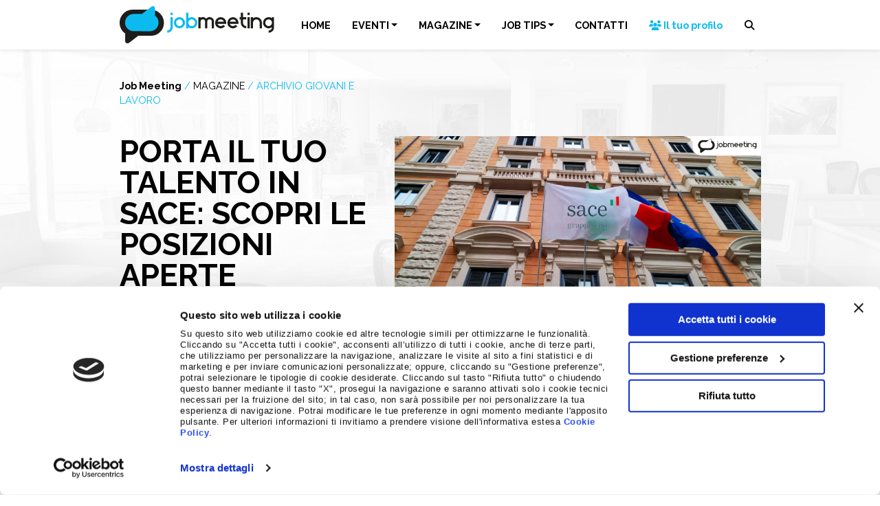

--- FILE ---
content_type: text/html; charset=UTF-8
request_url: https://www.jobmeeting.it/magazine/archivio-giovani-e-lavoro/porta-il-tuo-talento-in-sace-scopri-le-posizioni-aperte-200210613/?utm_source=cesop&utm_medium=newsletter&utm_campaign=newsletter-230222
body_size: 18543
content:
<!doctype html>
<html lang="it-IT">
  <head>
    <!-- Required meta tags -->
    <meta charset="UTF-8">
    <meta name="viewport" content="width=device-width, initial-scale=1 maximum-scale=1.0, user-scalable=no">

    <!-- wp_head begin -->
        <script type="text/javascript" id="Cookiebot" src="https://consent.cookiebot.com/uc.js"
        data-cbid="2775af41-5226-426b-9713-7f945f21aa2a" data-blockingmode="auto"></script>
    <!-- Matomo -->
    <script>
        var _paq = window._paq = window._paq || [];
        _paq.push(['disableCookies']);
        _paq.push(['trackPageView']);
        _paq.push(['enableLinkTracking']);
        (function () {
            var u = "//stats.attiva.it/";
            _paq.push(['setTrackerUrl', u + 'matomo.php']);
            _paq.push(['setSiteId', '34']);
            var d = document, g = d.createElement('script'), s = d.getElementsByTagName('script')[0];
            g.async = true; g.src = u + 'matomo.js'; s.parentNode.insertBefore(g, s);
        })();
    </script>
    <!-- End Matomo Code -->
    <!-- Google Tag Manager -->
    <script>(function (w, d, s, l, i) {
            w[l] = w[l] || []; w[l].push({
                'gtm.start':
                    new Date().getTime(), event: 'gtm.js'
            }); var f = d.getElementsByTagName(s)[0],
                j = d.createElement(s), dl = l != 'dataLayer' ? '&l=' + l : ''; j.async = true; j.src =
                    'https://www.googletagmanager.com/gtm.js?id=' + i + dl; f.parentNode.insertBefore(j, f);
        })(window, document, 'script', 'dataLayer', 'GTM-NH4HMNC');</script>
    <!-- End Google Tag Manager -->

    <script type="text/javascript">
        var wpApiSettings = {
            "root": "https://www.jobmeeting.it/wp-json/",
            "nonce": "e281f5cda9"
        };
    </script>
    <meta name='robots' content='index, follow, max-image-preview:large, max-snippet:-1, max-video-preview:-1' />

	<!-- This site is optimized with the Yoast SEO plugin v26.7 - https://yoast.com/wordpress/plugins/seo/ -->
	<title>Porta il tuo talento in SACE: scopri le posizioni aperte | Job Meeting | Orientamento, Formazione, Lavoro</title>
	<meta name="description" content="Passione, professionalità, innovazione: sono queste le forze che SACE mette in campo ogni giorno per sostenere le imprese italiane. Che tu stia per iniziare la tua prima esperienza lavorativa o che tu voglia cambiare realtà dopo tanti anni, SACE ti aspetta e sarà felice di iniziare una collaborazione con te." />
	<link rel="canonical" href="https://www.jobmeeting.it/magazine/archivio-giovani-e-lavoro/porta-il-tuo-talento-in-sace-scopri-le-posizioni-aperte-200210613/" />
	<meta property="og:locale" content="it_IT" />
	<meta property="og:type" content="article" />
	<meta property="og:title" content="Porta il tuo talento in SACE: scopri le posizioni aperte | Job Meeting | Orientamento, Formazione, Lavoro" />
	<meta property="og:description" content="Passione, professionalità, innovazione: sono queste le forze che SACE mette in campo ogni giorno per sostenere le imprese italiane. Che tu stia per iniziare la tua prima esperienza lavorativa o che tu voglia cambiare realtà dopo tanti anni, SACE ti aspetta e sarà felice di iniziare una collaborazione con te." />
	<meta property="og:url" content="https://www.jobmeeting.it/magazine/archivio-giovani-e-lavoro/porta-il-tuo-talento-in-sace-scopri-le-posizioni-aperte-200210613/" />
	<meta property="og:site_name" content="Job Meeting" />
	<meta property="article:publisher" content="https://www.facebook.com/jobmeeting" />
	<meta property="article:published_time" content="2022-02-20T07:00:18+00:00" />
	<meta name="author" content="admin" />
	<meta name="twitter:card" content="summary_large_image" />
	<meta name="twitter:creator" content="@Jobmeeting" />
	<meta name="twitter:site" content="@Jobmeeting" />
	<script type="application/ld+json" class="yoast-schema-graph">{"@context":"https://schema.org","@graph":[{"@type":"Article","@id":"https://www.jobmeeting.it/magazine/archivio-giovani-e-lavoro/porta-il-tuo-talento-in-sace-scopri-le-posizioni-aperte-200210613/#article","isPartOf":{"@id":"https://www.jobmeeting.it/magazine/archivio-giovani-e-lavoro/porta-il-tuo-talento-in-sace-scopri-le-posizioni-aperte-200210613/"},"author":{"name":"admin","@id":"https://www.jobmeeting.it/#/schema/person/ad006f81092d453eb1f4861aa4e20262"},"headline":"Porta il tuo talento in SACE: scopri le posizioni aperte","datePublished":"2022-02-20T07:00:18+00:00","mainEntityOfPage":{"@id":"https://www.jobmeeting.it/magazine/archivio-giovani-e-lavoro/porta-il-tuo-talento-in-sace-scopri-le-posizioni-aperte-200210613/"},"wordCount":312,"publisher":{"@id":"https://www.jobmeeting.it/#organization"},"image":{"@id":"https://www.jobmeeting.it/magazine/archivio-giovani-e-lavoro/porta-il-tuo-talento-in-sace-scopri-le-posizioni-aperte-200210613/#primaryimage"},"thumbnailUrl":"https://www.jobmeeting.it/wp-content/uploads/2022/02/sace-200222.jpg","articleSection":["Archivio giovani e lavoro"],"inLanguage":"it-IT"},{"@type":"WebPage","@id":"https://www.jobmeeting.it/magazine/archivio-giovani-e-lavoro/porta-il-tuo-talento-in-sace-scopri-le-posizioni-aperte-200210613/","url":"https://www.jobmeeting.it/magazine/archivio-giovani-e-lavoro/porta-il-tuo-talento-in-sace-scopri-le-posizioni-aperte-200210613/","name":"Porta il tuo talento in SACE: scopri le posizioni aperte | Job Meeting | Orientamento, Formazione, Lavoro","isPartOf":{"@id":"https://www.jobmeeting.it/#website"},"primaryImageOfPage":{"@id":"https://www.jobmeeting.it/magazine/archivio-giovani-e-lavoro/porta-il-tuo-talento-in-sace-scopri-le-posizioni-aperte-200210613/#primaryimage"},"image":{"@id":"https://www.jobmeeting.it/magazine/archivio-giovani-e-lavoro/porta-il-tuo-talento-in-sace-scopri-le-posizioni-aperte-200210613/#primaryimage"},"thumbnailUrl":"https://www.jobmeeting.it/wp-content/uploads/2022/02/sace-200222.jpg","datePublished":"2022-02-20T07:00:18+00:00","description":"Passione, professionalità, innovazione: sono queste le forze che SACE mette in campo ogni giorno per sostenere le imprese italiane. Che tu stia per iniziare la tua prima esperienza lavorativa o che tu voglia cambiare realtà dopo tanti anni, SACE ti aspetta e sarà felice di iniziare una collaborazione con te.","inLanguage":"it-IT","potentialAction":[{"@type":"ReadAction","target":["https://www.jobmeeting.it/magazine/archivio-giovani-e-lavoro/porta-il-tuo-talento-in-sace-scopri-le-posizioni-aperte-200210613/"]}]},{"@type":"ImageObject","inLanguage":"it-IT","@id":"https://www.jobmeeting.it/magazine/archivio-giovani-e-lavoro/porta-il-tuo-talento-in-sace-scopri-le-posizioni-aperte-200210613/#primaryimage","url":"https://www.jobmeeting.it/wp-content/uploads/2022/02/sace-200222.jpg","contentUrl":"https://www.jobmeeting.it/wp-content/uploads/2022/02/sace-200222.jpg","width":900,"height":473},{"@type":"WebSite","@id":"https://www.jobmeeting.it/#website","url":"https://www.jobmeeting.it/","name":"Job Meeting","description":"Orientamento, Formazione, Lavoro","publisher":{"@id":"https://www.jobmeeting.it/#organization"},"potentialAction":[{"@type":"SearchAction","target":{"@type":"EntryPoint","urlTemplate":"https://www.jobmeeting.it/?s={search_term_string}"},"query-input":{"@type":"PropertyValueSpecification","valueRequired":true,"valueName":"search_term_string"}}],"inLanguage":"it-IT"},{"@type":"Organization","@id":"https://www.jobmeeting.it/#organization","name":"Job Meeting","url":"https://www.jobmeeting.it/","logo":{"@type":"ImageObject","inLanguage":"it-IT","@id":"https://www.jobmeeting.it/#/schema/logo/image/","url":"https://www.jobmeeting.it/wp-content/uploads/2023/01/logo-jobmeeting.png","contentUrl":"https://www.jobmeeting.it/wp-content/uploads/2023/01/logo-jobmeeting.png","width":463,"height":111,"caption":"Job Meeting"},"image":{"@id":"https://www.jobmeeting.it/#/schema/logo/image/"},"sameAs":["https://www.facebook.com/jobmeeting","https://x.com/Jobmeeting","https://www.instagram.com/job_meeting","https://www.youtube.com/c/jobmeeting"]},{"@type":"Person","@id":"https://www.jobmeeting.it/#/schema/person/ad006f81092d453eb1f4861aa4e20262","name":"admin","sameAs":["https://www.jobmeeting.it"]}]}</script>
	<!-- / Yoast SEO plugin. -->


<link rel='dns-prefetch' href='//cdnjs.cloudflare.com' />
<style id='wp-img-auto-sizes-contain-inline-css'>
img:is([sizes=auto i],[sizes^="auto," i]){contain-intrinsic-size:3000px 1500px}
/*# sourceURL=wp-img-auto-sizes-contain-inline-css */
</style>
<link rel='stylesheet' id='wp-block-library-css' href='https://www.jobmeeting.it/wp-includes/css/dist/block-library/style.min.css?ver=6.9' media='all' />
<style id='classic-theme-styles-inline-css'>
/*! This file is auto-generated */
.wp-block-button__link{color:#fff;background-color:#32373c;border-radius:9999px;box-shadow:none;text-decoration:none;padding:calc(.667em + 2px) calc(1.333em + 2px);font-size:1.125em}.wp-block-file__button{background:#32373c;color:#fff;text-decoration:none}
/*# sourceURL=/wp-includes/css/classic-themes.min.css */
</style>
<link rel='stylesheet' id='contact-form-7-css' href='https://www.jobmeeting.it/wp-content/plugins/contact-form-7/includes/css/styles.css?ver=6.1.4' media='all' />
<link rel='stylesheet' id='picostrap-styles-css' href='https://www.jobmeeting.it/wp-content/themes/jobmeeting-theme/css-output/bundle.css?ver=1253' media='all' />
<link rel='stylesheet' id='fontawesome-css' href='https://cdnjs.cloudflare.com/ajax/libs/font-awesome/6.4.2/css/all.min.css?ver=6.4.2' media='all' />
<script src="https://www.jobmeeting.it/wp-includes/js/jquery/jquery.min.js?ver=3.7.1" id="jquery-core-js"></script>
<script src="https://www.jobmeeting.it/wp-includes/js/jquery/jquery-migrate.min.js?ver=3.4.1" id="jquery-migrate-js"></script>
<link rel="preconnect" href="https://fonts.googleapis.com">
<link rel="preconnect" href="https://fonts.gstatic.com" crossorigin>
<link href="https://fonts.googleapis.com/css2?family=Raleway:wght@400&family=Raleway:wght@700&display=swap" rel="stylesheet">
 <meta name="theme-color" content="#0bbbef" />
	<meta name="generator" content="Elementor 3.34.1; features: additional_custom_breakpoints; settings: css_print_method-external, google_font-enabled, font_display-swap">
			<style>
				.e-con.e-parent:nth-of-type(n+4):not(.e-lazyloaded):not(.e-no-lazyload),
				.e-con.e-parent:nth-of-type(n+4):not(.e-lazyloaded):not(.e-no-lazyload) * {
					background-image: none !important;
				}
				@media screen and (max-height: 1024px) {
					.e-con.e-parent:nth-of-type(n+3):not(.e-lazyloaded):not(.e-no-lazyload),
					.e-con.e-parent:nth-of-type(n+3):not(.e-lazyloaded):not(.e-no-lazyload) * {
						background-image: none !important;
					}
				}
				@media screen and (max-height: 640px) {
					.e-con.e-parent:nth-of-type(n+2):not(.e-lazyloaded):not(.e-no-lazyload),
					.e-con.e-parent:nth-of-type(n+2):not(.e-lazyloaded):not(.e-no-lazyload) * {
						background-image: none !important;
					}
				}
			</style>
			<link rel="icon" href="https://www.jobmeeting.it/wp-content/uploads/2023/01/cropped-icona-jobmeeting-32x32.png" sizes="32x32" />
<link rel="icon" href="https://www.jobmeeting.it/wp-content/uploads/2023/01/cropped-icona-jobmeeting-192x192.png" sizes="192x192" />
<link rel="apple-touch-icon" href="https://www.jobmeeting.it/wp-content/uploads/2023/01/cropped-icona-jobmeeting-180x180.png" />
<meta name="msapplication-TileImage" content="https://www.jobmeeting.it/wp-content/uploads/2023/01/cropped-icona-jobmeeting-270x270.png" />
    <!-- wp_head end -->
  </head>
  <body class="wp-singular post-template-default single single-post postid-1303 single-format-standard wp-custom-logo wp-embed-responsive wp-theme-picostrap5 wp-child-theme-jobmeeting-theme lc-custom-header lc-custom-footer elementor-default elementor-kit-17241" >
        <!-- Google Tag Manager (noscript) -->
    <noscript><iframe src="https://www.googletagmanager.com/ns.html?id=GTM-NH4HMNC" height="0" width="0"
            style="display:none;visibility:hidden"></iframe></noscript>
    <!-- End Google Tag Manager (noscript) -->
      
    
    


<header id='lc-header'>
<div class="fixed-top bg-white shadow-sm">
	<nav class="navbar navbar-expand-lg navbar-light">
		<div class="container">
			<a class="navbar-brand" href="https://www.jobmeeting.it/">
				<img src="/wp-content/uploads/2023/01/logo-jobmeeting.svg" class="d-inline-block align-top" alt="Logo Jobmeeting">
			</a>
			<button class="navbar-toggler text-black" type="button" data-bs-toggle="collapse" data-bs-target="#main-menu" aria-controls="main-menu" aria-expanded="false" aria-label="Vedi menu">
				<i class="fa-solid fa-bars"></i><i class="fa-solid fa-xmark"></i>
			</button>
			<div class="collapse navbar-collapse" id="main-menu">
				 <!--  main_menu --> <ul id="menu-menu-principale" class="navbar-nav mb-2 mb-md-0 w-100 justify-content-evenly navbar-nav me-0"><li  class="menu-item menu-item-type-post_type menu-item-object-page menu-item-home nav-item nav-item-34"><a href="https://www.jobmeeting.it/" class="nav-link ">HOME</a></li>
<li  class="menu-item menu-item-type-post_type menu-item-object-page menu-item-has-children dropdown nav-item nav-item-11737"><a href="https://www.jobmeeting.it/eventi/" class="nav-link  dropdown-toggle" data-bs-toggle="dropdown" data-bs-auto-close="outside" aria-haspopup="true" aria-expanded="false">EVENTI</a>
<ul class="dropdown-menu  depth_0">
	<li  class="menu-item menu-item-type-post_type menu-item-object-page nav-item nav-item-15081"><a href="https://www.jobmeeting.it/eventi/" class="dropdown-item ">Eventi 2026</a></li>
</ul>
</li>
<li  class="menu-item menu-item-type-post_type menu-item-object-page menu-item-has-children dropdown nav-item nav-item-11736"><a href="https://www.jobmeeting.it/magazine/" class="nav-link  dropdown-toggle" data-bs-toggle="dropdown" data-bs-auto-close="outside" aria-haspopup="true" aria-expanded="false">MAGAZINE</a>
<ul class="dropdown-menu  depth_0">
	<li  class="menu-item menu-item-type-post_type menu-item-object-page nav-item nav-item-11848"><a href="https://www.jobmeeting.it/magazine/" class="dropdown-item ">Magazine</a></li>
	<li  class="menu-item menu-item-type-taxonomy menu-item-object-category nav-item nav-item-16723"><a href="https://www.jobmeeting.it/magazine/giovani-e-lavoro/" class="dropdown-item ">Giovani e Lavoro</a></li>
</ul>
</li>
<li  class="menu-item menu-item-type-taxonomy menu-item-object-category menu-item-has-children dropdown nav-item nav-item-16635"><a href="https://www.jobmeeting.it/magazine/job-tips/" class="nav-link  dropdown-toggle" data-bs-toggle="dropdown" data-bs-auto-close="outside" aria-haspopup="true" aria-expanded="false">JOB TIPS</a>
<ul class="dropdown-menu  depth_0">
	<li  class="menu-item menu-item-type-taxonomy menu-item-object-category nav-item nav-item-20647"><a href="https://www.jobmeeting.it/magazine/job-tips/comunicazione-e-presentazione-personale/" class="dropdown-item ">Comunicazione e presentazione personale</a></li>
	<li  class="menu-item menu-item-type-taxonomy menu-item-object-category nav-item nav-item-20645"><a href="https://www.jobmeeting.it/magazine/job-tips/carriera-e-sviluppo-professionale/" class="dropdown-item ">Carriera e sviluppo professionale</a></li>
	<li  class="menu-item menu-item-type-taxonomy menu-item-object-category nav-item nav-item-20646"><a href="https://www.jobmeeting.it/magazine/job-tips/competenze-e-soft-skills/" class="dropdown-item ">Competenze e soft skills</a></li>
	<li  class="menu-item menu-item-type-taxonomy menu-item-object-category nav-item nav-item-20648"><a href="https://www.jobmeeting.it/magazine/job-tips/curriculum-e-colloquio-di-lavoro/" class="dropdown-item ">Curriculum e colloquio di lavoro</a></li>
	<li  class="menu-item menu-item-type-taxonomy menu-item-object-category nav-item nav-item-20649"><a href="https://www.jobmeeting.it/magazine/job-tips/digital-skills-e-social-media/" class="dropdown-item ">Digital skills e social media</a></li>
</ul>
</li>
<li  class="menu-item menu-item-type-post_type menu-item-object-page nav-item nav-item-15085"><a href="https://www.jobmeeting.it/contatti/" class="nav-link ">CONTATTI</a></li>
<li  class="menu-item menu-item-type-custom menu-item-object-custom nav-item nav-item-40"><a target="_blank" href="https://eventi.jobmeeting.it/entra-nella-community-job-meeting/" class="nav-link "><span class="text-primary text-nowrap"><i class="fa-solid fa-users"></i> Il tuo profilo</span></a></li>
</ul> <!-- /main_menu --> 
				<button class="search-opener btn"><i class="fa-solid fa-magnifying-glass"></i> <span class="d-inline d-lg-none">Cerca</span></button>
				<form action="/" method="GET" class="search-wrapper position-fixed d-flex justify-content-center start-0">
					<div class="bg-white-to-transparent position-absolute w-100 vh-100 start-0"></div>
					<input type="text" name="s" id="s" aria-label="Cerca nel sito" class="mt-3">
					<button type="submit" class="btn btn-black mt-3">CERCA</button>
				</form>
			</div>
		</div>
	</nav>
</div>
</header>



<main id='theme-main'><section class="content pb-6">
    <div class="container">
        <div class="row">
            <div class="col-12 col-lg-5">
                <div class="sticky-top" style="top: 4rem">
                    <div class="jm-breadcrumb mb-0 small d-flex flex-column justify-content-center">
                        <div>
                            <a href="/" class="text-black fw-bold">Job Meeting</a>
                            <span class="text-primary">/</span>
                            <a href="/magazine/" class="text-black">MAGAZINE</a>
                                                            <span class="text-primary">/</span>
                                    <a href="https://www.jobmeeting.it/magazine/archivio-giovani-e-lavoro/" class="text-uppercase text-primary">Archivio giovani e lavoro</a>
                                                                    </div>
                    </div>
                    <h1 class="text-uppercase">
                        Porta il tuo talento in SACE: scopri le posizioni aperte                    </h1>
                    <div class="social-share-links text-dark mb-4 mb-lg-8">
                        <span class="small"><i class="fa-solid fa-share-nodes"></i> Condividi su: </span>
                        <button class="px-1 btn btn-link" data-sharer="twitter" data-via="jobmeeting"
                            data-title="jobmeeting.it - Porta il tuo talento in SACE: scopri le posizioni aperte" data-hashtags="jobmeeting"
                            data-url="https://www.jobmeeting.it/magazine/archivio-giovani-e-lavoro/porta-il-tuo-talento-in-sace-scopri-le-posizioni-aperte-200210613/"><i class="fa-brands fa-twitter"></i></button>
                        <button class="px-1 btn btn-link" data-sharer="facebook"
                            data-title="jobmeeting.it - Porta il tuo talento in SACE: scopri le posizioni aperte" data-hashtag="jobmeeting"
                            data-url="https://www.jobmeeting.it/magazine/archivio-giovani-e-lavoro/porta-il-tuo-talento-in-sace-scopri-le-posizioni-aperte-200210613/"><i class="fa-brands fa-facebook"></i></button>
                        <button class="px-1 btn btn-link" data-sharer="whatsapp"
                            data-title="jobmeeting.it - Porta il tuo talento in SACE: scopri le posizioni aperte" data-url="https://www.jobmeeting.it/magazine/archivio-giovani-e-lavoro/porta-il-tuo-talento-in-sace-scopri-le-posizioni-aperte-200210613/"><i
                                class="fa-brands fa-whatsapp"></i></button>
                        <button class="px-1 btn btn-link" data-sharer="telegram"
                            data-title="jobmeeting.it - Porta il tuo talento in SACE: scopri le posizioni aperte" data-url="https://www.jobmeeting.it/magazine/archivio-giovani-e-lavoro/porta-il-tuo-talento-in-sace-scopri-le-posizioni-aperte-200210613/"><i
                                class="fa-brands fa-telegram"></i></button>
                        <button class="px-1 btn btn-link" data-sharer="linkedin" data-url="https://www.jobmeeting.it/magazine/archivio-giovani-e-lavoro/porta-il-tuo-talento-in-sace-scopri-le-posizioni-aperte-200210613/"><i
                                class="fa-brands fa-linkedin"></i></button>
                    </div>
                    <div class="border-2 border-top border-primary d-inline-block pt-2 mb-4">
                                                                    </div>
                    <div class="d-flex justify-content-between">
                        <a href='https://www.jobmeeting.it/magazine/archivio-giovani-e-lavoro/nuove-opportunita-in-tutta-italia-con-bosch-190210610/' title='Nuove opportunità in tutta Italia con Bosch' class='btn btn-sm btn-outline-primary'>&laquo;</a><a href='https://www.jobmeeting.it/magazine/archivio-giovani-e-lavoro/opportunita-di-carriera-in-johnson-johnson-210210611/' title='Opportunità di carriera in Johnson &amp; Johnson' class='btn btn-sm btn-outline-primary'>&raquo;</a>                    </div>
                </div>
            </div>
            <div class="col-12 col-lg-7">
                <div class="image mb-4 pt-4">
                    <img fetchpriority="high" width="900" height="473" src="https://www.jobmeeting.it/wp-content/uploads/2022/02/sace-200222.jpg" class="w-100 wp-post-image" alt="" decoding="async" srcset="https://www.jobmeeting.it/wp-content/uploads/2022/02/sace-200222.jpg 900w, https://www.jobmeeting.it/wp-content/uploads/2022/02/sace-200222-300x158.jpg 300w, https://www.jobmeeting.it/wp-content/uploads/2022/02/sace-200222-768x404.jpg 768w" sizes="(max-width: 900px) 100vw, 900px" />                </div>
                <div class="entry-content">
                    <p>Passione, professionalità, innovazione: sono queste le forze che SACE mette in campo ogni giorno per sostenere le imprese italiane. <strong>Che tu stia per iniziare la tua prima esperienza lavorativa o che tu voglia cambiare realtà dopo tanti anni, SACE ti aspetta</strong> e sarà felice di iniziare una collaborazione con te. Se ti abbiamo incuriosito, leggi i paragrafi successivi e scopri come iniziare la tua nuova carriera!</p>
<h2><strong>Lavora con SACE: l’azienda</strong></h2>
<p>L’obiettivo di SACE è aiutare le imprese italiane a crescere in Italia e nel mondo. Come? Attraverso la sinergia di competenze integrate e servizi assicurativi e finanziari. È per questo che SACE rappresenta una realtà unica nel panorama internazionale e offre un modello operativo unico nel panorama italiano, votato allo sviluppo economico del Paese. <strong>L’azienda crede fortemente nei nuovi talenti e nel mettere insieme idee e personalità per non risultare mai statica.</strong> In SACE, infatti, viene premiata la meritocrazia, il lavoro e la passione che si ha nel portare a termine un obiettivo.<br /> Se tutto questo ti sembra interessante, sfoglia le posizioni aperte e <strong>scopri come farti conoscere.</strong></p>
<h2><strong>Lavora con SACE: le posizioni aperte</strong></h2>
<p><strong>Passione e ambizione sono le parole chiave per l’azienda:</strong></p>
<ul>
<li>Opportunità di stage (discipline economiche e giuridiche) – Milano</li>
<li>Stage - Ingegneria civile e gestionale – Milano e Roma</li>
<li>Credit analyst – Roma</li>
<li>Stage - HR Administration - Roma</li>
<li>Risk Management – Roma</li>
<li>Commerciale export credit – Bologna</li>
<li>Stage - Building Management – Roma</li>
<li>Responsabile canali agenti, broker e banche – Milano</li>
<li>Altre opportunità di stage nel Gruppo SACE – Sedi multiple</li>
</ul>
<h2><strong>Come candidarsi</strong></h2>
<p>Consulta le posizioni aperte e trova l’opportunità più adatta a te. Se non ne trovi una in linea con il tuo profilo, invia comunque il tuo curriculum: SACE ti contatterà quando sarà disponibile un ruolo per te.<br /><strong>Clicca qui sotto ed esplora la sezione Careers dell’azienda!</strong></p>
<div class="btn-candidati" style="background-color: #263e50"><strong><a href="https://sace.intervieweb.it/app.php?module=career&amp;lang=it" target="_blank" rel="noopener">LAVORA IN SACE</a></strong></div></p>
                                    </div>
                <hr />
                <div class="social-share-links text-dark text-end">
                    <span><i class="fa-solid fa-share-nodes"></i> Condividi su: </span>
                    <button class="px-1 btn btn-link" data-sharer="twitter" data-via="jobmeeting"
                        data-title="jobmeeting.it - Porta il tuo talento in SACE: scopri le posizioni aperte" data-hashtags="jobmeeting"
                        data-url="https://www.jobmeeting.it/magazine/archivio-giovani-e-lavoro/porta-il-tuo-talento-in-sace-scopri-le-posizioni-aperte-200210613/"><i class="fa-brands fa-twitter"></i></button>
                    <button class="px-1 btn btn-link" data-sharer="facebook"
                        data-title="jobmeeting.it - Porta il tuo talento in SACE: scopri le posizioni aperte" data-hashtag="jobmeeting"
                        data-url="https://www.jobmeeting.it/magazine/archivio-giovani-e-lavoro/porta-il-tuo-talento-in-sace-scopri-le-posizioni-aperte-200210613/"><i class="fa-brands fa-facebook"></i></button>
                    <button class="px-1 btn btn-link" data-sharer="whatsapp"
                        data-title="jobmeeting.it - Porta il tuo talento in SACE: scopri le posizioni aperte" data-url="https://www.jobmeeting.it/magazine/archivio-giovani-e-lavoro/porta-il-tuo-talento-in-sace-scopri-le-posizioni-aperte-200210613/"><i
                            class="fa-brands fa-whatsapp"></i></button>
                    <button class="px-1 btn btn-link" data-sharer="telegram"
                        data-title="jobmeeting.it - Porta il tuo talento in SACE: scopri le posizioni aperte" data-url="https://www.jobmeeting.it/magazine/archivio-giovani-e-lavoro/porta-il-tuo-talento-in-sace-scopri-le-posizioni-aperte-200210613/"><i
                            class="fa-brands fa-telegram"></i></button>
                    <button class="px-1 btn btn-link" data-sharer="linkedin" data-url="https://www.jobmeeting.it/magazine/archivio-giovani-e-lavoro/porta-il-tuo-talento-in-sace-scopri-le-posizioni-aperte-200210613/"><i
                            class="fa-brands fa-linkedin"></i></button>
                </div>
            </div>
        </div>
    </div>
</section>
<section class="bg-white">
	<div class="container">
		<div class="row border-primary-bottom-left pt-5 mb-5">
			<div class="col-12 col-md flex-grow-0 me-4 flex-grow-0 me-4">
				<div class="h6 mb-1">Job Meeting</div>
				<div class="display-2 fw-light mb-4 lh-1">MAGAZINE</div>
			</div>
			<div class="col align-items-end d-flex mb-2 mb-md-4">
				<div>Notizie dal Mondo del Lavoro</div>
			</div>
		</div>
	</div>
	<div class="container-fluid">
		<div class="row">
			<div class="slider-container">
				<div id='last-big-news' class='row slider opacity-hover centered-slider flex-nowrap position-relative overflow-hidden' draggable='true'><article class='col-12 col-md-6 col-lg-4 slider-item' data-aos='fade-in'>
						<a href='https://www.jobmeeting.it/magazine/giovani-e-lavoro/hai-domande-per-noi-ecco-come-chiudere-il-colloquio-da-vero-pro/' class='h-100 d-flex flex-column'>
							<div class='d-flex'>
								<img src='https://www.jobmeeting.it/wp-content/uploads/2026/01/Copia-di-Header-DEM-B2B-2025-5.jpg' alt='Hai domande per noi? Ecco come chiudere il colloquio da vero pro' loading='lazy' class='w-100' />
							</div>
							<div class='d-flex flex-column flex-fill align-items-start'>
								<em class='text-primary small my-1'>Giovani e Lavoro</em>
								<h6 class='text-uppercase text-black mb-0'>Hai domande per noi? Ecco come chiudere il colloquio da vero pro</h6>
								<time class='small text-secondary mb-2'>20 Gennaio 2026</time>
								<div class='small text-black lh-sm mb-4'>Arriva sempre quel momento.Il colloquio sta finendo, ti ringraziano, sorrisi di rito… e poi la domanda finale: “Ok, hai domande per noi?” Se la tua risposta è un classico “no,&hellip;</div>
								<div class='btn btn-sm btn-primary mt-auto'>LEGGI</div>
							</div>
						</a>
					</article><article class='col-12 col-md-6 col-lg-4 slider-item' data-aos='fade-in'>
						<a href='https://www.jobmeeting.it/magazine/giovani-e-lavoro/assessment-di-gruppo-cose-e-come-affrontarlo-durante-un-colloquio-di-lavoro/' class='h-100 d-flex flex-column'>
							<div class='d-flex'>
								<img src='https://www.jobmeeting.it/wp-content/uploads/2026/01/Copia-di-Header-DEM-B2B-2025-4.jpg' alt='Assessment di gruppo: cos’è e come affrontarlo durante un colloquio di lavoro' loading='lazy' class='w-100' />
							</div>
							<div class='d-flex flex-column flex-fill align-items-start'>
								<em class='text-primary small my-1'>Giovani e Lavoro</em>
								<h6 class='text-uppercase text-black mb-0'>Assessment di gruppo: cos’è e come affrontarlo durante un colloquio di lavoro</h6>
								<time class='small text-secondary mb-2'>13 Gennaio 2026</time>
								<div class='small text-black lh-sm mb-4'>Assessment di gruppo: cos’è e come affrontarlo durante un colloquio di lavoro Nel percorso di selezione, oltre al classico colloquio individuale, sempre più aziende utilizzano una prova meno conosciuta ma&hellip;</div>
								<div class='btn btn-sm btn-primary mt-auto'>LEGGI</div>
							</div>
						</a>
					</article><article class='col-12 col-md-6 col-lg-4 slider-item' data-aos='fade-in'>
						<a href='https://www.jobmeeting.it/magazine/giovani-e-lavoro/cosa-succede-davvero-dopo-un-colloquio-il-dietro-le-quinte-che-quasi-nessuno-ti-racconta/' class='h-100 d-flex flex-column'>
							<div class='d-flex'>
								<img src='https://www.jobmeeting.it/wp-content/uploads/2026/01/Copia-di-Header-DEM-B2B-2025-3.jpg' alt='Cosa succede davvero dopo un colloquio? Il dietro le quinte che (quasi) nessuno ti racconta' loading='lazy' class='w-100' />
							</div>
							<div class='d-flex flex-column flex-fill align-items-start'>
								<em class='text-primary small my-1'>Giovani e Lavoro</em>
								<h6 class='text-uppercase text-black mb-0'>Cosa succede davvero dopo un colloquio? Il dietro le quinte che (quasi) nessuno ti racconta</h6>
								<time class='small text-secondary mb-2'>8 Gennaio 2026</time>
								<div class='small text-black lh-sm mb-4'>Hai appena finito un colloquio di lavoro e ti stai facendo la domanda più comune di tutte: “E adesso cosa succede?”Che tu abbia avuto una buona sensazione o meno, l’attesa&hellip;</div>
								<div class='btn btn-sm btn-primary mt-auto'>LEGGI</div>
							</div>
						</a>
					</article><article class='col-12 col-md-6 col-lg-4 slider-item' data-aos='fade-in'>
						<a href='https://www.jobmeeting.it/magazine/giovani-e-lavoro/errori-assurdi-nel-curriculum-si-i-recruiter-li-vedono-davvero-e-come-evitarli/' class='h-100 d-flex flex-column'>
							<div class='d-flex'>
								<img src='https://www.jobmeeting.it/wp-content/uploads/2025/12/Copia-di-Header-DEM-B2B-2025-2.jpg' alt='Errori assurdi nel curriculum: sì, i recruiter li vedono davvero (e come evitarli)' loading='lazy' class='w-100' />
							</div>
							<div class='d-flex flex-column flex-fill align-items-start'>
								<em class='text-primary small my-1'>Giovani e Lavoro</em>
								<h6 class='text-uppercase text-black mb-0'>Errori assurdi nel curriculum: sì, i recruiter li vedono davvero (e come evitarli)</h6>
								<time class='small text-secondary mb-2'>17 Dicembre 2025</time>
								<div class='small text-black lh-sm mb-4'>Parliamo di curriculum vitae, ma senza renderlo noioso. Promesso.Nel nuovo episodio di Job Learning, la rubrica di Job Meeting che ti aiuta a orientarti nel mondo del lavoro, affrontiamo un&hellip;</div>
								<div class='btn btn-sm btn-primary mt-auto'>LEGGI</div>
							</div>
						</a>
					</article><article class='col-12 col-md-6 col-lg-4 slider-item' data-aos='fade-in'>
						<a href='https://www.jobmeeting.it/magazine/giovani-e-lavoro/curriculum-vitae-cosa-guarda-davvero-un-recruiter-spoiler-hai-pochi-secondi/' class='h-100 d-flex flex-column'>
							<div class='d-flex'>
								<img src='https://www.jobmeeting.it/wp-content/uploads/2025/12/Copia-di-Header-DEM-B2B-2025-1.jpg' alt='Curriculum vitae: cosa guarda davvero un recruiter (spoiler: hai pochi secondi)' loading='lazy' class='w-100' />
							</div>
							<div class='d-flex flex-column flex-fill align-items-start'>
								<em class='text-primary small my-1'>Giovani e Lavoro</em>
								<h6 class='text-uppercase text-black mb-0'>Curriculum vitae: cosa guarda davvero un recruiter (spoiler: hai pochi secondi)</h6>
								<time class='small text-secondary mb-2'>17 Dicembre 2025</time>
								<div class='small text-black lh-sm mb-4'>Hai mai inviato decine di CV senza ricevere risposta? Forse il problema non è cosa hai fatto, ma come lo racconti.Nel nuovo episodio di Job Learning, la rubrica di Job&hellip;</div>
								<div class='btn btn-sm btn-primary mt-auto'>LEGGI</div>
							</div>
						</a>
					</article><article class='col-12 col-md-6 col-lg-4 slider-item' data-aos='fade-in'>
						<a href='https://www.jobmeeting.it/magazine/giovani-e-lavoro/colloqui-di-lavoro-da-incubo-anche-i-recruiter-li-hanno-vissuti-e-ce-una-lezione-importante/' class='h-100 d-flex flex-column'>
							<div class='d-flex'>
								<img src='https://www.jobmeeting.it/wp-content/uploads/2025/12/Copia-di-Header-DEM-B2B-2025.jpg' alt='Colloqui di lavoro da incubo? Anche i recruiter li hanno vissuti (e c’è una lezione importante)' loading='lazy' class='w-100' />
							</div>
							<div class='d-flex flex-column flex-fill align-items-start'>
								<em class='text-primary small my-1'>Giovani e Lavoro</em>
								<h6 class='text-uppercase text-black mb-0'>Colloqui di lavoro da incubo? Anche i recruiter li hanno vissuti (e c’è una lezione importante)</h6>
								<time class='small text-secondary mb-2'>17 Dicembre 2025</time>
								<div class='small text-black lh-sm mb-4'>Hai mai fatto un colloquio di lavoro imbarazzante? Quello in cui la mente si blocca, le risposte non arrivano e vorresti solo che finisse il prima possibile? Tranquillə: capita a&hellip;</div>
								<div class='btn btn-sm btn-primary mt-auto'>LEGGI</div>
							</div>
						</a>
					</article><article class='col-12 col-md-6 col-lg-4 slider-item' data-aos='fade-in'>
						<a href='https://www.jobmeeting.it/magazine/giovani-e-lavoro/cerchi-un-lavoro-che-ti-metta-in-gioco-entra-nel-mondo-hr-con-noi/' class='h-100 d-flex flex-column'>
							<div class='d-flex'>
								<img src='https://www.jobmeeting.it/wp-content/uploads/2025/12/OL-CESOP-_-Graphic-Designer-1.jpg' alt='Cerchi un lavoro che ti metta in gioco? Entra nel mondo HR con noi!' loading='lazy' class='w-100' />
							</div>
							<div class='d-flex flex-column flex-fill align-items-start'>
								<em class='text-primary small my-1'>Giovani e Lavoro</em>
								<h6 class='text-uppercase text-black mb-0'>Cerchi un lavoro che ti metta in gioco? Entra nel mondo HR con noi!</h6>
								<time class='small text-secondary mb-2'>5 Dicembre 2025</time>
								<div class='small text-black lh-sm mb-4'>Hai finito gli studi e sei pronto/a a trasformare passione, energia e creatività in risultati concreti? Vuoi un lavoro dove le tue idee contano e puoi davvero fare la differenza?&hellip;</div>
								<div class='btn btn-sm btn-primary mt-auto'>LEGGI</div>
							</div>
						</a>
					</article><article class='col-12 col-md-6 col-lg-4 slider-item' data-aos='fade-in'>
						<a href='https://www.jobmeeting.it/magazine/giovani-e-lavoro/accendi-la-tua-carriera-stem-incontra-le-aziende-che-cercano-talenti-come-te/' class='h-100 d-flex flex-column'>
							<div class='d-flex'>
								<img src='https://www.jobmeeting.it/wp-content/uploads/2025/12/VJM-STEM-GIRLS-Materiali-community-1.jpg' alt='Accendi la tua carriera STEM: incontra le aziende che cercano talenti come te' loading='lazy' class='w-100' />
							</div>
							<div class='d-flex flex-column flex-fill align-items-start'>
								<em class='text-primary small my-1'>Giovani e Lavoro</em>
								<h6 class='text-uppercase text-black mb-0'>Accendi la tua carriera STEM: incontra le aziende che cercano talenti come te</h6>
								<time class='small text-secondary mb-2'>5 Dicembre 2025</time>
								<div class='small text-black lh-sm mb-4'>Sei una studentessa o una neolaureata in Scienze, Tecnologia, Ingegneria o Matematica?Il Virtual Job Meeting STEM Girls, in programma giovedì 11 dicembre 2025 dalle 9:30 alle 16:30, è l’appuntamento pensato&hellip;</div>
								<div class='btn btn-sm btn-primary mt-auto'>LEGGI</div>
							</div>
						</a>
					</article><article class='col-12 col-md-6 col-lg-4 slider-item' data-aos='fade-in'>
						<a href='https://www.jobmeeting.it/magazine/giovani-e-lavoro/vuoi-crescere-nel-graphic-design-cesop-apre-un-internship-a-bologna-candidati-subito/' class='h-100 d-flex flex-column'>
							<div class='d-flex'>
								<img src='https://www.jobmeeting.it/wp-content/uploads/2025/12/OL-CESOP-_-Graphic-Designer.jpg' alt='Vuoi crescere nel Graphic Design? Cesop apre un internship a Bologna. Candidati subito!' loading='lazy' class='w-100' />
							</div>
							<div class='d-flex flex-column flex-fill align-items-start'>
								<em class='text-primary small my-1'>Giovani e Lavoro</em>
								<h6 class='text-uppercase text-black mb-0'>Vuoi crescere nel Graphic Design? Cesop apre un internship a Bologna. Candidati subito!</h6>
								<time class='small text-secondary mb-2'>2 Dicembre 2025</time>
								<div class='small text-black lh-sm mb-4'>Nuova opportunità per creativi: Web &amp; Graphic Designer Internship a Bologna  Se sei una persona creativa, appassionata di grafica digitale, impaginazione, colori e visual design — e stai cercando il&hellip;</div>
								<div class='btn btn-sm btn-primary mt-auto'>LEGGI</div>
							</div>
						</a>
					</article><article class='col-12 col-md-6 col-lg-4 slider-item' data-aos='fade-in'>
						<a href='https://www.jobmeeting.it/magazine/giovani-e-lavoro/diventa-data-protection-officer-aperte-le-iscrizioni-alla-nuova-edizione-2025-26-dellalta-formazione-unibo/' class='h-100 d-flex flex-column'>
							<div class='d-flex'>
								<img src='https://www.jobmeeting.it/wp-content/uploads/2025/11/4-1.jpg' alt='Diventa Data Protection Officer: aperte le iscrizioni alla nuova edizione 2025-26 dell’Alta Formazione Unibo' loading='lazy' class='w-100' />
							</div>
							<div class='d-flex flex-column flex-fill align-items-start'>
								<em class='text-primary small my-1'>Giovani e Lavoro</em>
								<h6 class='text-uppercase text-black mb-0'>Diventa Data Protection Officer: aperte le iscrizioni alla nuova edizione 2025-26 dell’Alta Formazione Unibo</h6>
								<time class='small text-secondary mb-2'>21 Novembre 2025</time>
								<div class='small text-black lh-sm mb-4'>In un mondo sempre più digitale, la protezione dei dati è diventata una competenza imprescindibile. Ogni azienda, pubblica o privata, ha bisogno di figure capaci di gestire in modo professionale&hellip;</div>
								<div class='btn btn-sm btn-primary mt-auto'>LEGGI</div>
							</div>
						</a>
					</article></div>
				<div class="navigate-slider d-flex justify-content-center mt-4 mb-5 container">
					<div class="border-bottom flex-grow-1 me-1" style="height: 0.75rem"></div>
					<a class="navigate-left px-1" href="#" data-target="#last-big-news"><i class="fa-solid fa-chevron-left"></i></a>
					<div class="navigate-dots d-none d-md-flex align-items-center" href="#">
						<a href="#" class="px-1 small" data-target="#last-big-news"><i class="fa-solid fa-circle"></i></a>
					</div>
					<a class="navigate-right px-1" href="#" data-target="#last-big-news"><i class="fa-solid fa-chevron-right"></i></a>
					<div class="border-bottom flex-grow-1 position-relative ms-1" style="height: 0.75rem">
						<a href="/magazine/" class="position-absolute end-0 small bg-white ps-2">VEDI TUTTI</a>
					</div>
				</div>
			</div>
		</div>
	</div>
</section>
<section class="bg-light d-none">
	<!-- Banner -->
</section><section class="bg-white">
	<div class="container">
		<div class="row border-primary-bottom-left pt-5 mb-5">
			<div class="col-12 col-md flex-grow-0 me-4 flex-grow-0 me-4">
				<div class="h6 mb-1">Job Meeting</div>
				<div class="display-2 fw-light mb-4 lh-1">EVENTI</div>
			</div>
			<div class="col align-items-end d-flex mb-2 mb-md-4">
				<div>Incontra direttamente le aziende e fai parte della community</div>
			</div>
		</div>
	</div>
	<div class="container-fluid">
		<div class="row">
			<div class="slider-container">
				<div id='last-big-events' class='row slider opacity-hover centered-slider flex-nowrap position-relative overflow-hidden' draggable='true'><article class='col-12 col-md-6 slider-item' data-aos='fade-in'>
						<a href='https://eventi.jobmeeting.it/entra-nella-community-job-meeting/?code=6967&event=167311' target='_blank' class='row h-100 flex-column'>
							<div class='col-12'>
								<img src='https://www.jobmeeting.it/wp-content/uploads/2025/01/jm_milano_11.jpg' class='w-100 mb-3' loading='lazy' alt='Job Meeting MILANO' />
							</div>
							<div class='col-12 ps-1 d-flex flex-column align-items-center'>
								<h4 class='text-black text-center'>Job Meeting MILANO</h4>
								<p class='text-center h6 text-black mb-0'><strong>24/03/2026 </strong></p>
								<em class='text-primary small py-1'>Evento in presenza</em>
								<p class='lh-1 text-black text-center px-lg-6'><small>Evento rivolto a studenti e laureati di tutte le università della LOMBARDIA. Partecipa, incontra di persona i responsabili aziendali presenti e consegna il tuo CV.</small></p>
								<div class='btn btn-outline-primary mt-auto'>ISCRIVITI</div>
							</div>
						</a>
					</article><article class='col-12 col-md-6 slider-item' data-aos='fade-in'>
						<a href='https://inclusionjobday.com/' target='_blank' class='row h-100 flex-column'>
							<div class='col-12'>
								<img src='https://www.jobmeeting.it/wp-content/uploads/2023/01/INCLUSION-Job-Day1.jpg' class='w-100 mb-3' loading='lazy' alt='Inclusion Job Day I' />
							</div>
							<div class='col-12 ps-1 d-flex flex-column align-items-center'>
								<h4 class='text-black text-center'>Inclusion Job Day I</h4>
								<p class='text-center h6 text-black mb-0'><strong>27/03/2026 - 11.00 - 18.00</strong></p>
								<em class='text-primary small py-1'>Evento online</em>
								<p class='lh-1 text-black text-center px-lg-6'><small>Sei pronto per mettere in gioco le tue competenze?
Registrati subito: per scoprire tutti gli annunci di lavoro e le opportunità di incontro con le aziende!</small></p>
								<div class='btn btn-outline-primary mt-auto'>ISCRIVITI</div>
							</div>
						</a>
					</article><article class='col-12 col-md-6 slider-item' data-aos='fade-in'>
						<a href='https://eventi.jobmeeting.it/entra-nella-community-job-meeting/?code=6960&event=167316' target='_blank' class='row h-100 flex-column'>
							<div class='col-12'>
								<img src='https://www.jobmeeting.it/wp-content/uploads/2023/12/vjm_engineering.jpg' class='w-100 mb-3' loading='lazy' alt='Virtual Job Meeting ENGINEERING I' />
							</div>
							<div class='col-12 ps-1 d-flex flex-column align-items-center'>
								<h4 class='text-black text-center'>Virtual Job Meeting ENGINEERING I</h4>
								<p class='text-center h6 text-black mb-0'><strong>31/03/2026 </strong></p>
								<em class='text-primary small py-1'>Evento online</em>
								<p class='lh-1 text-black text-center px-lg-6'><small>L'evento per INGEGNERI che permette di entrare in contatto con le principali aziende che offrono lavoro.</small></p>
								<div class='btn btn-outline-primary mt-auto'>ISCRIVITI</div>
							</div>
						</a>
					</article></div>
				<div class="navigate-slider d-flex justify-content-center mt-4 mb-5 container">
					<div class="border-bottom flex-grow-1 me-1" style="height: 0.75rem"></div>
					<a class="navigate-left px-1" href="#" data-target="#last-big-events"><i class="fa-solid fa-chevron-left"></i></a>
					<div class="navigate-dots d-none d-md-flex align-items-center" href="#">
						<a href="#" class="px-1 small" data-target="#last-big-events"><i class="fa-solid fa-circle"></i></a>
					</div>
					<a class="navigate-right px-1" href="#" data-target="#last-big-events"><i class="fa-solid fa-chevron-right"></i></a>
					<div class="border-bottom flex-grow-1 position-relative ms-1" style="height: 0.75rem">
						<a href="/eventi/" class="position-absolute end-0 small bg-white ps-2">VEDI TUTTI</a>
					</div>
				</div>
			</div>
		</div>
	</div>
</section>
<section class="bg-light d-none">
	<!-- Banner -->
</section><section class="bg-light" id="contatti-azienda">
	<div class="container">
		<div class="row align-items-center text-white py-6">
			<div class="d-none d-lg-block col-3">
				<div class="mask-wrapper position-relative" data-aos="fade-right">
					<div class="jobmeeting-border-mask bg-danger"></div>
					<div class="jobmeeting-logo-mask">
						<div class="mask-background" style="background-image: url('https://www.jobmeeting.it/wp-content/uploads/2025/06/iStock-12958013902-scaled.jpg')"></div>
					</div>
				</div>
			</div>
			<div class="col-12 col-md-9 col-lg-7 mb-4 mb-xl-0">
				<div class="px-lg-4 text-black">
					<p class="h4 text-danger">Sei un'azienda?</p>
					<div class="carousel slide" data-bs-ride="carousel" data-bs-interval="4000">
						<div class="carousel-inner">
							<div class="carousel-item active">
								<p>Vuoi avere informazioni sul <strong>Job Meeting Network®</strong> per riservare il tuo spazio e far conoscere il tuo Employer
									Brand insieme alle offerte di lavoro alla più grande Community di giovani laureati e laureandi in Italia con oltre 20 grandi eventi in programma?
								</p>
							</div>
							
							<div class="carousel-item">
								<p>
									Vuoi entrare in contatto con migliaia di giovani attraverso azioni di <strong>HR Digital communications</strong> e
									presentare le tue opportunità professionali a pubblici profilati in base alle tue esigenze di
									recruiting?
								</p>
							</div>
							<div class="carousel-item">
								<p>
									Vuoi avere visibilità con uno <strong>spazio</strong> sul portale jobmeeting.it?
								</p>
							</div>
							<div class="carousel-item">
								<p>
									Scrivici, il nostro team Sales saprà guidarti alla scoperta dei servizi più in linea con le tue richieste
									in ambito Employer Branding, Recruiting e HR Digital Communications.
								</p>
							</div>
						</div>
					</div>
				</div>
			</div>
			<div class="col-12 col-md-3 col-lg-2 text-md-end">
				<a href="/contatti/#azienda" class="btn btn-danger btn-lg" data-aos="fade-left">CONTATTACI</a>
			</div>
		</div>
	</div>
</section>

</main>
	


<footer id='lc-footer'>
<div id="social-footer" class="bg-primary text-light text-center fst-italic lead p-4">
	Seguici sui nostri canali social
	<br class="d-block d-md-none">
	<a href="https://www.facebook.com/jobmeeting" target="_blank" class="px-2 text-white" rel="noopener"><i class="fa-brands fa-facebook"></i></a>
	<a href="https://t.me/jobmeeting" target="_blank" class="px-2 text-white" rel="noopener"><i class="fa-brands fa-telegram"></i></a>
	<a href="http://twitter.jobmeeting.it/" target="_blank" class="px-2 text-white" rel="noopener"><i class="fa-brands fa-x-twitter"></i></a>
	<a href="https://www.youtube.com/c/jobmeeting" target="_blank" class="px-2 text-white" rel="noopener"><i class="fa-brands fa-youtube"></i></a>
	<a href="http://linkedin.jobmeeting.it/" target="_blank" class="px-2 text-white" rel="noopener"><i class="fa-brands fa-linkedin"></i></a>
	<a href="http://www.instagram.com/job_meeting/" target="_blank" class="px-2 text-white" rel="noopener"><i class="fa-brands fa-instagram"></i></a>
</div>
<div class="bg-light">
	<div class="container">
		<div class="row">
			<div class="col">
				<h4 class="pt-4 text-center">Social Wall</h4>
				<div class="live-shortcode mb-4"><div class="slider-container py-4"><div id="social-wall" draggable="true" class="row slider opacity-hover centered-slider flex-nowrap position-relative overflow-hidden"><article data-aos="fade-in" class="col-12 col-md-6 col-lg-4 col-xl-3 slider-item" data-postid="24326">
                            <a href="https://www.instagram.com/reel/DTurnXNAvD2/" target="_blank" class="text-black d-flex flex-column justify-content-between border border-secondary rounded rounded-2 overflow-hidden h-100">
                                <div>
                                    <div class="p-2">
                                        <i class="fa-brands fa-instagram float-start"></i> 
                                        <div class="small text-end">3 giorni fa</div>
                                    </div>
                                    <div class="p-2 social-content">🎯 “Hai domande per noi?”
Mai rispondere “No”: è il momento perfetto per...</div>
                                </div>
                                <div class="ratio ratio-4x5 d-block w-100"
                                    style="background: url(https://www.jobmeeting.it/wp-content/uploads/social-wall/2026/01/24326.jpg) center center; background-size: cover;">
                                </div>
                            </a>
                        </article><article data-aos="fade-in" class="col-12 col-md-6 col-lg-4 col-xl-3 slider-item" data-postid="24319">
                            <a href="https://www.instagram.com/p/DTr-2SHjZBK/" target="_blank" class="text-black d-flex flex-column justify-content-between border border-secondary rounded rounded-2 overflow-hidden h-100">
                                <div>
                                    <div class="p-2">
                                        <i class="fa-brands fa-instagram float-start"></i> 
                                        <div class="small text-end">4 giorni fa</div>
                                    </div>
                                    <div class="p-2 social-content">😢Lo sappiamo: oggi è Blue Monday, il giorno più triste dell’anno.

Ma se...</div>
                                </div>
                                <div class="ratio ratio-4x5 d-block w-100"
                                    style="background: url(https://www.jobmeeting.it/wp-content/uploads/social-wall/2026/01/24319.jpg) center center; background-size: cover;">
                                </div>
                            </a>
                        </article><article data-aos="fade-in" class="col-12 col-md-6 col-lg-4 col-xl-3 slider-item" data-postid="24318">
                            <a href="https://www.instagram.com/p/DTm8brcD401/" target="_blank" class="text-black d-flex flex-column justify-content-between border border-secondary rounded rounded-2 overflow-hidden h-100">
                                <div>
                                    <div class="p-2">
                                        <i class="fa-brands fa-instagram float-start"></i> 
                                        <div class="small text-end">6 giorni fa</div>
                                    </div>
                                    <div class="p-2 social-content">Oggi celebriamo una delle cose più amate al mondo 🍕 LA PIZZA!...</div>
                                </div>
                                <div class="ratio ratio-4x5 d-block w-100"
                                    style="background: url(https://www.jobmeeting.it/wp-content/uploads/social-wall/2026/01/24318.jpg) center center; background-size: cover;">
                                </div>
                            </a>
                        </article><article data-aos="fade-in" class="col-12 col-md-6 col-lg-4 col-xl-3 slider-item" data-postid="24313">
                            <a href="https://www.instagram.com/reel/DTcsJCLAtQj/" target="_blank" class="text-black d-flex flex-column justify-content-between border border-secondary rounded rounded-2 overflow-hidden h-100">
                                <div>
                                    <div class="p-2">
                                        <i class="fa-brands fa-instagram float-start"></i> 
                                        <div class="small text-end">10 giorni fa</div>
                                    </div>
                                    <div class="p-2 social-content">🎯 Colloquio di gruppo: come affrontare un assessment senza stress?

Non è una...</div>
                                </div>
                                <div class="ratio ratio-4x5 d-block w-100"
                                    style="background: url(https://www.jobmeeting.it/wp-content/uploads/social-wall/2026/01/24313.jpg) center center; background-size: cover;">
                                </div>
                            </a>
                        </article><article data-aos="fade-in" class="col-12 col-md-6 col-lg-4 col-xl-3 slider-item" data-postid="24302">
                            <a href="https://www.instagram.com/p/DTN3aFDDZ0w/" target="_blank" class="text-black d-flex flex-column justify-content-between border border-secondary rounded rounded-2 overflow-hidden h-100">
                                <div>
                                    <div class="p-2">
                                        <i class="fa-brands fa-instagram float-start"></i> 
                                        <div class="small text-end">16 giorni fa</div>
                                    </div>
                                    <div class="p-2 social-content">🎲 Indovina chi entra nel nostro team?

Hai voglia di imparare? ✔️
Ti piace...</div>
                                </div>
                                <div class="ratio ratio-4x5 d-block w-100"
                                    style="background: url(https://www.jobmeeting.it/wp-content/uploads/social-wall/2026/01/24302.jpg) center center; background-size: cover;">
                                </div>
                            </a>
                        </article><article data-aos="fade-in" class="col-12 col-md-6 col-lg-4 col-xl-3 slider-item" data-postid="24277">
                            <a href="https://www.instagram.com/reel/DSSkmnZgo1i/" target="_blank" class="text-black d-flex flex-column justify-content-between border border-secondary rounded rounded-2 overflow-hidden h-100">
                                <div>
                                    <div class="p-2">
                                        <i class="fa-brands fa-instagram float-start"></i> 
                                        <div class="small text-end">1 mesi fa</div>
                                    </div>
                                    <div class="p-2 social-content">😅 Colloqui imbarazzanti? Tranquilli, non siete soli.

Anche chi oggi seleziona talenti un...</div>
                                </div>
                                <div class="ratio ratio-4x5 d-block w-100"
                                    style="background: url(https://www.jobmeeting.it/wp-content/uploads/social-wall/2025/12/24277.jpg) center center; background-size: cover;">
                                </div>
                            </a>
                        </article><article data-aos="fade-in" class="col-12 col-md-6 col-lg-4 col-xl-3 slider-item" data-postid="24278">
                            <a href="https://www.instagram.com/p/DSSALx0DKDk/" target="_blank" class="text-black d-flex flex-column justify-content-between border border-secondary rounded rounded-2 overflow-hidden h-100">
                                <div>
                                    <div class="p-2">
                                        <i class="fa-brands fa-instagram float-start"></i> 
                                        <div class="small text-end">1 mesi fa</div>
                                    </div>
                                    <div class="p-2 social-content">Oltre 1.000 giovani professioniste STEM per l'ultima Digital Career Fair dell'anno

Il Virtual...</div>
                                </div>
                                <div class="ratio ratio-4x5 d-block w-100"
                                    style="background: url(https://www.jobmeeting.it/wp-content/uploads/social-wall/2025/12/24278.jpg) center center; background-size: cover;">
                                </div>
                            </a>
                        </article><article data-aos="fade-in" class="col-12 col-md-6 col-lg-4 col-xl-3 slider-item" data-postid="24274">
                            <a href="https://www.instagram.com/reel/DSIIoT4goVK/" target="_blank" class="text-black d-flex flex-column justify-content-between border border-secondary rounded rounded-2 overflow-hidden h-100">
                                <div>
                                    <div class="p-2">
                                        <i class="fa-brands fa-instagram float-start"></i> 
                                        <div class="small text-end">1 mesi fa</div>
                                    </div>
                                    <div class="p-2 social-content">✨ Pisa ci ha regalato la chiusura perfetta per questo 2025.

Al Job...</div>
                                </div>
                                <div class="ratio ratio-4x5 d-block w-100"
                                    style="background: url(https://www.jobmeeting.it/wp-content/uploads/social-wall/2025/12/24274.jpg) center center; background-size: cover;">
                                </div>
                            </a>
                        </article><article data-aos="fade-in" class="col-12 col-md-6 col-lg-4 col-xl-3 slider-item" data-postid="24275">
                            <a href="https://www.instagram.com/p/DSHjrDmDCTO/" target="_blank" class="text-black d-flex flex-column justify-content-between border border-secondary rounded rounded-2 overflow-hidden h-100">
                                <div>
                                    <div class="p-2">
                                        <i class="fa-brands fa-instagram float-start"></i> 
                                        <div class="small text-end">1 mesi fa</div>
                                    </div>
                                    <div class="p-2 social-content">STEM: le competenze del futuro hanno ancora un grande tema aperto, il...</div>
                                </div>
                                <div class="ratio ratio-4x5 d-block w-100"
                                    style="background: url(https://www.jobmeeting.it/wp-content/uploads/social-wall/2025/12/24275.jpg) center center; background-size: cover;">
                                </div>
                            </a>
                        </article><article data-aos="fade-in" class="col-12 col-md-6 col-lg-4 col-xl-3 slider-item" data-postid="24237">
                            <a href="https://www.instagram.com/p/DRw_FwyDMBf/" target="_blank" class="text-black d-flex flex-column justify-content-between border border-secondary rounded rounded-2 overflow-hidden h-100">
                                <div>
                                    <div class="p-2">
                                        <i class="fa-brands fa-instagram float-start"></i> 
                                        <div class="small text-end">2 mesi fa</div>
                                    </div>
                                    <div class="p-2 social-content">Al job_meeting Pisa abbiamo avuto l’occasione di parlare con tantissimi studenti e...</div>
                                </div>
                                <div class="ratio ratio-4x5 d-block w-100"
                                    style="background: url(https://www.jobmeeting.it/wp-content/uploads/social-wall/2025/12/24237.jpg) center center; background-size: cover;">
                                </div>
                            </a>
                        </article><article data-aos="fade-in" class="col-12 col-md-6 col-lg-4 col-xl-3 slider-item" data-postid="24235">
                            <a href="https://www.instagram.com/reel/DRugGUBgj0F/" target="_blank" class="text-black d-flex flex-column justify-content-between border border-secondary rounded rounded-2 overflow-hidden h-100">
                                <div>
                                    <div class="p-2">
                                        <i class="fa-brands fa-instagram float-start"></i> 
                                        <div class="small text-end">2 mesi fa</div>
                                    </div>
                                    <div class="p-2 social-content">“Ma gli HR cosa leggono davvero in un CV?”

Noi l’abbiamo chiesto a...</div>
                                </div>
                                <div class="ratio ratio-4x5 d-block w-100"
                                    style="background: url(https://www.jobmeeting.it/wp-content/uploads/social-wall/2025/12/24235.jpg) center center; background-size: cover;">
                                </div>
                            </a>
                        </article><article data-aos="fade-in" class="col-12 col-md-6 col-lg-4 col-xl-3 slider-item" data-postid="24216">
                            <a href="https://www.instagram.com/reel/DRb9c4kgkq5/" target="_blank" class="text-black d-flex flex-column justify-content-between border border-secondary rounded rounded-2 overflow-hidden h-100">
                                <div>
                                    <div class="p-2">
                                        <i class="fa-brands fa-instagram float-start"></i> 
                                        <div class="small text-end">2 mesi fa</div>
                                    </div>
                                    <div class="p-2 social-content">Nel mondo dei CV può capitare di trovare davvero di tutto 😅

Nella...</div>
                                </div>
                                <div class="ratio ratio-4x5 d-block w-100"
                                    style="background: url(https://www.jobmeeting.it/wp-content/uploads/social-wall/2025/11/24216.jpg) center center; background-size: cover;">
                                </div>
                            </a>
                        </article><article data-aos="fade-in" class="col-12 col-md-6 col-lg-4 col-xl-3 slider-item" data-postid="23822">
                            <a href="https://www.instagram.com/p/DPjSRwjjE2O/" target="_blank" class="text-black d-flex flex-column justify-content-between border border-secondary rounded rounded-2 overflow-hidden h-100">
                                <div>
                                    <div class="p-2">
                                        <i class="fa-brands fa-instagram float-start"></i> 
                                        <div class="small text-end">4 mesi fa</div>
                                    </div>
                                    <div class="p-2 social-content">🌬️ Oggi a Bari il vento soffiava fortissimo... sarà stato lui a...</div>
                                </div>
                                <div class="ratio ratio-4x5 d-block w-100"
                                    style="background: url(https://www.jobmeeting.it/wp-content/uploads/social-wall/2025/10/23822.jpg) center center; background-size: cover;">
                                </div>
                            </a>
                        </article><article data-aos="fade-in" class="col-12 col-md-6 col-lg-4 col-xl-3 slider-item" data-postid="23629">
                            <a href="https://www.instagram.com/p/DONxcXhjYx9/" target="_blank" class="text-black d-flex flex-column justify-content-between border border-secondary rounded rounded-2 overflow-hidden h-100">
                                <div>
                                    <div class="p-2">
                                        <i class="fa-brands fa-instagram float-start"></i> 
                                        <div class="small text-end">5 mesi fa</div>
                                    </div>
                                    <div class="p-2 social-content">💭Reminder per questo venerdì. 

#jobmeeting #lavoro #laurea...</div>
                                </div>
                                <div class="ratio ratio-4x5 d-block w-100"
                                    style="background: url(https://www.jobmeeting.it/wp-content/uploads/social-wall/2025/09/23629.jpg) center center; background-size: cover;">
                                </div>
                            </a>
                        </article><article data-aos="fade-in" class="col-12 col-md-6 col-lg-4 col-xl-3 slider-item" data-postid="23624">
                            <a href="https://www.instagram.com/reel/DOLub_YgquZ/" target="_blank" class="text-black d-flex flex-column justify-content-between border border-secondary rounded rounded-2 overflow-hidden h-100">
                                <div>
                                    <div class="p-2">
                                        <i class="fa-brands fa-instagram float-start"></i> 
                                        <div class="small text-end">5 mesi fa</div>
                                    </div>
                                    <div class="p-2 social-content">💜 Sei una giovane donna con un background STEM?
Il tuo futuro inizia...</div>
                                </div>
                                <div class="ratio ratio-4x5 d-block w-100"
                                    style="background: url(https://www.jobmeeting.it/wp-content/uploads/social-wall/2025/09/23624.jpg) center center; background-size: cover;">
                                </div>
                            </a>
                        </article><article data-aos="fade-in" class="col-12 col-md-6 col-lg-4 col-xl-3 slider-item" data-postid="23615">
                            <a href="https://www.instagram.com/p/DOGLP-qjQd3/" target="_blank" class="text-black d-flex flex-column justify-content-between border border-secondary rounded rounded-2 overflow-hidden h-100">
                                <div>
                                    <div class="p-2">
                                        <i class="fa-brands fa-instagram float-start"></i> 
                                        <div class="small text-end">5 mesi fa</div>
                                    </div>
                                    <div class="p-2 social-content">✨ Se il tuo CV lo scrivessero le stelle… 

Non preoccuparti: niente...</div>
                                </div>
                                <div class="ratio ratio-4x5 d-block w-100"
                                    style="background: url(https://www.jobmeeting.it/wp-content/uploads/social-wall/2025/09/23615.jpg) center center; background-size: cover;">
                                </div>
                            </a>
                        </article><article data-aos="fade-in" class="col-12 col-md-6 col-lg-4 col-xl-3 slider-item" data-postid="23612">
                            <a href="https://www.instagram.com/p/DN8PtxoDN9l/" target="_blank" class="text-black d-flex flex-column justify-content-between border border-secondary rounded rounded-2 overflow-hidden h-100">
                                <div>
                                    <div class="p-2">
                                        <i class="fa-brands fa-instagram float-start"></i> 
                                        <div class="small text-end">5 mesi fa</div>
                                    </div>
                                    <div class="p-2 social-content">Se ti rende felice... va bene così ❤️

#jobmeeting #lavoro #laurea #percorso...</div>
                                </div>
                                <div class="ratio ratio-4x5 d-block w-100"
                                    style="background: url(https://www.jobmeeting.it/wp-content/uploads/social-wall/2025/08/23612.jpg) center center; background-size: cover;">
                                </div>
                            </a>
                        </article><article data-aos="fade-in" class="col-12 col-md-6 col-lg-4 col-xl-3 slider-item" data-postid="23601">
                            <a href="https://www.instagram.com/p/DN0F56W2kP7/" target="_blank" class="text-black d-flex flex-column justify-content-between border border-secondary rounded rounded-2 overflow-hidden h-100">
                                <div>
                                    <div class="p-2">
                                        <i class="fa-brands fa-instagram float-start"></i> 
                                        <div class="small text-end">5 mesi fa</div>
                                    </div>
                                    <div class="p-2 social-content">💡 Ricorda: la tua carriera, i tuoi studi, la tua vita non...</div>
                                </div>
                                <div class="ratio ratio-4x5 d-block w-100"
                                    style="background: url(https://www.jobmeeting.it/wp-content/uploads/social-wall/2025/08/23601.jpg) center center; background-size: cover;">
                                </div>
                            </a>
                        </article><article data-aos="fade-in" class="col-12 col-md-6 col-lg-4 col-xl-3 slider-item" data-postid="23538">
                            <a href="https://www.instagram.com/p/DMuWs6UtuF1/" target="_blank" class="text-black d-flex flex-column justify-content-between border border-secondary rounded rounded-2 overflow-hidden h-100">
                                <div>
                                    <div class="p-2">
                                        <i class="fa-brands fa-instagram float-start"></i> 
                                        <div class="small text-end">6 mesi fa</div>
                                    </div>
                                    <div class="p-2 social-content">🙄Le domande più gettonate durante le vacanze... 

#jobmeeting #lavoro #laurea...</div>
                                </div>
                                <div class="ratio ratio-4x5 d-block w-100"
                                    style="background: url(https://www.jobmeeting.it/wp-content/uploads/social-wall/2025/07/23538.jpg) center center; background-size: cover;">
                                </div>
                            </a>
                        </article><article data-aos="fade-in" class="col-12 col-md-6 col-lg-4 col-xl-3 slider-item" data-postid="23453">
                            <a href="https://www.instagram.com/p/DMfFsIFNB2N/" target="_blank" class="text-black d-flex flex-column justify-content-between border border-secondary rounded rounded-2 overflow-hidden h-100">
                                <div>
                                    <div class="p-2">
                                        <i class="fa-brands fa-instagram float-start"></i> 
                                        <div class="small text-end">6 mesi fa</div>
                                    </div>
                                    <div class="p-2 social-content">Cosa ti ferma? 

#jobmeeting #lavoro #laurea #obiettivi #fermarsi #crederci...</div>
                                </div>
                                <div class="ratio ratio-4x5 d-block w-100"
                                    style="background: url(https://www.jobmeeting.it/wp-content/uploads/social-wall/2025/07/23453.jpg) center center; background-size: cover;">
                                </div>
                            </a>
                        </article><article data-aos="fade-in" class="col-12 col-md-6 col-lg-4 col-xl-3 slider-item" data-postid="23452">
                            <a href="https://www.instagram.com/p/DMcjr_qNSE1/" target="_blank" class="text-black d-flex flex-column justify-content-between border border-secondary rounded rounded-2 overflow-hidden h-100">
                                <div>
                                    <div class="p-2">
                                        <i class="fa-brands fa-instagram float-start"></i> 
                                        <div class="small text-end">6 mesi fa</div>
                                    </div>
                                    <div class="p-2 social-content">💡Cose per le quali non dovrai mai chiedere scusa... 

#jobmeeting #lavoro #laurea...</div>
                                </div>
                                <div class="ratio ratio-4x5 d-block w-100"
                                    style="background: url(https://www.jobmeeting.it/wp-content/uploads/social-wall/2025/07/23452.jpg) center center; background-size: cover;">
                                </div>
                            </a>
                        </article><article data-aos="fade-in" class="col-12 col-md-6 col-lg-4 col-xl-3 slider-item" data-postid="23450">
                            <a href="https://www.instagram.com/p/DMZ45zMtQ8W/" target="_blank" class="text-black d-flex flex-column justify-content-between border border-secondary rounded rounded-2 overflow-hidden h-100">
                                <div>
                                    <div class="p-2">
                                        <i class="fa-brands fa-instagram float-start"></i> 
                                        <div class="small text-end">6 mesi fa</div>
                                    </div>
                                    <div class="p-2 social-content">👉 Hai un obiettivo? Il Daruma potrebbe diventare il tuo migliore amico...</div>
                                </div>
                                <div class="ratio ratio-4x5 d-block w-100"
                                    style="background: url(https://www.jobmeeting.it/wp-content/uploads/social-wall/2025/07/23450.jpg) center center; background-size: cover;">
                                </div>
                            </a>
                        </article><article data-aos="fade-in" class="col-12 col-md-6 col-lg-4 col-xl-3 slider-item" data-postid="23448">
                            <a href="https://www.instagram.com/reel/DMSM6vjpMxO/" target="_blank" class="text-black d-flex flex-column justify-content-between border border-secondary rounded rounded-2 overflow-hidden h-100">
                                <div>
                                    <div class="p-2">
                                        <i class="fa-brands fa-instagram float-start"></i> 
                                        <div class="small text-end">6 mesi fa</div>
                                    </div>
                                    <div class="p-2 social-content">💃 Riviviamo insieme il Villa Summer Festival 2025... a ritmo di musica!...</div>
                                </div>
                                <div class="ratio ratio-4x5 d-block w-100"
                                    style="background: url(https://www.jobmeeting.it/wp-content/uploads/social-wall/2025/07/23448.jpg) center center; background-size: cover;">
                                </div>
                            </a>
                        </article><article data-aos="fade-in" class="col-12 col-md-6 col-lg-4 col-xl-3 slider-item" data-postid="23445">
                            <a href="https://www.instagram.com/p/DMKgquat2U8/" target="_blank" class="text-black d-flex flex-column justify-content-between border border-secondary rounded rounded-2 overflow-hidden h-100">
                                <div>
                                    <div class="p-2">
                                        <i class="fa-brands fa-instagram float-start"></i> 
                                        <div class="small text-end">6 mesi fa</div>
                                    </div>
                                    <div class="p-2 social-content">➡️ Ogni percorso è valido. Ogni traguardo merita di essere celebrato.
Non sei...</div>
                                </div>
                                <div class="ratio ratio-4x5 d-block w-100"
                                    style="background: url(https://www.jobmeeting.it/wp-content/uploads/social-wall/2025/07/23445.jpg) center center; background-size: cover;">
                                </div>
                            </a>
                        </article><article data-aos="fade-in" class="col-12 col-md-6 col-lg-4 col-xl-3 slider-item" data-postid="23420">
                            <a href="https://www.instagram.com/p/DLpJq_poReG/" target="_blank" class="text-black d-flex flex-column justify-content-between border border-secondary rounded rounded-2 overflow-hidden h-100">
                                <div>
                                    <div class="p-2">
                                        <i class="fa-brands fa-instagram float-start"></i> 
                                        <div class="small text-end">7 mesi fa</div>
                                    </div>
                                    <div class="p-2 social-content">📝 Cose da normalizzare... 

#jobmeeting #lavoro #laurea #università #carriera #normalizziamo...</div>
                                </div>
                                <div class="ratio ratio-4x5 d-block w-100"
                                    style="background: url(https://www.jobmeeting.it/wp-content/uploads/social-wall/2025/07/23420.jpg) center center; background-size: cover;">
                                </div>
                            </a>
                        </article><article data-aos="fade-in" class="col-12 col-md-6 col-lg-4 col-xl-3 slider-item" data-postid="23265">
                            <a href="https://www.instagram.com/p/DK9k5APoU4O/" target="_blank" class="text-black d-flex flex-column justify-content-between border border-secondary rounded rounded-2 overflow-hidden h-100">
                                <div>
                                    <div class="p-2">
                                        <i class="fa-brands fa-instagram float-start"></i> 
                                        <div class="small text-end">7 mesi fa</div>
                                    </div>
                                    <div class="p-2 social-content">Sei un neo-laureato o un laureando in Ingegneria? 

Mercoledì 18 giugno partecipa...</div>
                                </div>
                                <div class="ratio ratio-4x5 d-block w-100"
                                    style="background: url(https://www.jobmeeting.it/wp-content/uploads/social-wall/2025/06/23265.jpg) center center; background-size: cover;">
                                </div>
                            </a>
                        </article><article data-aos="fade-in" class="col-12 col-md-6 col-lg-4 col-xl-3 slider-item" data-postid="23206">
                            <a href="https://www.instagram.com/reel/DK1gefyogod/" target="_blank" class="text-black d-flex flex-column justify-content-between border border-secondary rounded rounded-2 overflow-hidden h-100">
                                <div>
                                    <div class="p-2">
                                        <i class="fa-brands fa-instagram float-start"></i> 
                                        <div class="small text-end">7 mesi fa</div>
                                    </div>
                                    <div class="p-2 social-content">Se nella tua tesi di laurea in Ingegneria hai esplorato le applicazioni...</div>
                                </div>
                                <div class="ratio ratio-4x5 d-block w-100"
                                    style="background: url(https://www.jobmeeting.it/wp-content/uploads/social-wall/2025/06/23206.jpg) center center; background-size: cover;">
                                </div>
                            </a>
                        </article><article data-aos="fade-in" class="col-12 col-md-6 col-lg-4 col-xl-3 slider-item" data-postid="23198">
                            <a href="https://www.instagram.com/p/DKtzjYIRYHv/" target="_blank" class="text-black d-flex flex-column justify-content-between border border-secondary rounded rounded-2 overflow-hidden h-100">
                                <div>
                                    <div class="p-2">
                                        <i class="fa-brands fa-instagram float-start"></i> 
                                        <div class="small text-end">8 mesi fa</div>
                                    </div>
                                    <div class="p-2 social-content">🚀 Hai un background in ingegneria e stai cercando l’occasione giusta per...</div>
                                </div>
                                <div class="ratio ratio-4x5 d-block w-100"
                                    style="background: url(https://www.jobmeeting.it/wp-content/uploads/social-wall/2025/06/23198.jpg) center center; background-size: cover;">
                                </div>
                            </a>
                        </article><article data-aos="fade-in" class="col-12 col-md-6 col-lg-4 col-xl-3 slider-item" data-postid="23152">
                            <a href="https://www.instagram.com/p/DKRURHXtaQg/" target="_blank" class="text-black d-flex flex-column justify-content-between border border-secondary rounded rounded-2 overflow-hidden h-100">
                                <div>
                                    <div class="p-2">
                                        <i class="fa-brands fa-instagram float-start"></i> 
                                        <div class="small text-end">8 mesi fa</div>
                                    </div>
                                    <div class="p-2 social-content">🎓 JM Catania sta arrivando... e tu sai davvero tutto quello che...</div>
                                </div>
                                <div class="ratio ratio-4x5 d-block w-100"
                                    style="background: url(https://www.jobmeeting.it/wp-content/uploads/social-wall/2025/05/23152.jpg) center center; background-size: cover;">
                                </div>
                            </a>
                        </article><article data-aos="fade-in" class="col-12 col-md-6 col-lg-4 col-xl-3 slider-item" data-postid="23148">
                            <a href="https://www.instagram.com/p/DKPC6CzoIhN/" target="_blank" class="text-black d-flex flex-column justify-content-between border border-secondary rounded rounded-2 overflow-hidden h-100">
                                <div>
                                    <div class="p-2">
                                        <i class="fa-brands fa-instagram float-start"></i> 
                                        <div class="small text-end">8 mesi fa</div>
                                    </div>
                                    <div class="p-2 social-content">L’Università di Catania ospita Job Meeting CATANIA, l’evento di orientamento al lavoro...</div>
                                </div>
                                <div class="ratio ratio-4x5 d-block w-100"
                                    style="background: url(https://www.jobmeeting.it/wp-content/uploads/social-wall/2025/05/23148.jpg) center center; background-size: cover;">
                                </div>
                            </a>
                        </article><article data-aos="fade-in" class="col-12 col-md-6 col-lg-4 col-xl-3 slider-item" data-postid="23124">
                            <a href="https://www.instagram.com/reel/DKMUnIEilUx/" target="_blank" class="text-black d-flex flex-column justify-content-between border border-secondary rounded rounded-2 overflow-hidden h-100">
                                <div>
                                    <div class="p-2">
                                        <i class="fa-brands fa-instagram float-start"></i> 
                                        <div class="small text-end">8 mesi fa</div>
                                    </div>
                                    <div class="p-2 social-content">🎤 "Come ti vedi tra 5 anni?"

Lo abbiamo chiesto ai partecipanti del...</div>
                                </div>
                                <div class="ratio ratio-4x5 d-block w-100"
                                    style="background: url(https://www.jobmeeting.it/wp-content/uploads/social-wall/2025/05/23124.jpg) center center; background-size: cover;">
                                </div>
                            </a>
                        </article><article data-aos="fade-in" class="col-12 col-md-6 col-lg-4 col-xl-3 slider-item" data-postid="23121">
                            <a href="https://www.instagram.com/reel/DKKNZVLCc0Q/" target="_blank" class="text-black d-flex flex-column justify-content-between border border-secondary rounded rounded-2 overflow-hidden h-100">
                                <div>
                                    <div class="p-2">
                                        <i class="fa-brands fa-instagram float-start"></i> 
                                        <div class="small text-end">8 mesi fa</div>
                                    </div>
                                    <div class="p-2 social-content">🚀 Il futuro dell’ingegneria si incontra online il 18 giugno!

Al Virtual Job...</div>
                                </div>
                                <div class="ratio ratio-4x5 d-block w-100"
                                    style="background: url(https://www.jobmeeting.it/wp-content/uploads/social-wall/2025/05/23121.jpg) center center; background-size: cover;">
                                </div>
                            </a>
                        </article><article data-aos="fade-in" class="col-12 col-md-6 col-lg-4 col-xl-3 slider-item" data-postid="23119">
                            <a href="https://www.instagram.com/reel/DKHlqJkK3UV/" target="_blank" class="text-black d-flex flex-column justify-content-between border border-secondary rounded rounded-2 overflow-hidden h-100">
                                <div>
                                    <div class="p-2">
                                        <i class="fa-brands fa-instagram float-start"></i> 
                                        <div class="small text-end">8 mesi fa</div>
                                    </div>
                                    <div class="p-2 social-content">Dove ti vedi tra 5 anni e come pensi di arrivarci?

Lo abbiamo...</div>
                                </div>
                                <div class="ratio ratio-4x5 d-block w-100"
                                    style="background: url(https://www.jobmeeting.it/wp-content/uploads/social-wall/2025/05/23119.jpg) center center; background-size: cover;">
                                </div>
                            </a>
                        </article><article data-aos="fade-in" class="col-12 col-md-6 col-lg-4 col-xl-3 slider-item" data-postid="23099">
                            <a href="https://www.instagram.com/reel/DJ_PMV2JO6z/" target="_blank" class="text-black d-flex flex-column justify-content-between border border-secondary rounded rounded-2 overflow-hidden h-100">
                                <div>
                                    <div class="p-2">
                                        <i class="fa-brands fa-instagram float-start"></i> 
                                        <div class="small text-end">8 mesi fa</div>
                                    </div>
                                    <div class="p-2 social-content">Vero ✅ o falso❌ ?

Abbiamo messo alla prova con domande sul mondo...</div>
                                </div>
                                <div class="ratio ratio-4x5 d-block w-100"
                                    style="background: url(https://www.jobmeeting.it/wp-content/uploads/social-wall/2025/05/23099.jpg) center center; background-size: cover;">
                                </div>
                            </a>
                        </article><article data-aos="fade-in" class="col-12 col-md-6 col-lg-4 col-xl-3 slider-item" data-postid="23021">
                            <a href="https://www.instagram.com/reel/DJTy5_9iel2/" target="_blank" class="text-black d-flex flex-column justify-content-between border border-secondary rounded rounded-2 overflow-hidden h-100">
                                <div>
                                    <div class="p-2">
                                        <i class="fa-brands fa-instagram float-start"></i> 
                                        <div class="small text-end">9 mesi fa</div>
                                    </div>
                                    <div class="p-2 social-content">🎤Vero o Falso? Ricerca del lavoro edition!

Sai davvero come affrontare al meglio...</div>
                                </div>
                                <div class="ratio ratio-4x5 d-block w-100"
                                    style="background: url(https://www.jobmeeting.it/wp-content/uploads/social-wall/2025/05/23021.jpg) center center; background-size: cover;">
                                </div>
                            </a>
                        </article><article data-aos="fade-in" class="col-12 col-md-6 col-lg-4 col-xl-3 slider-item" data-postid="23016">
                            <a href="https://www.instagram.com/reel/DJRhtmwCv1q/" target="_blank" class="text-black d-flex flex-column justify-content-between border border-secondary rounded rounded-2 overflow-hidden h-100">
                                <div>
                                    <div class="p-2">
                                        <i class="fa-brands fa-instagram float-start"></i> 
                                        <div class="small text-end">9 mesi fa</div>
                                    </div>
                                    <div class="p-2 social-content">🦋 La voce delle ingegnere si fa sentire ogni giorno.

Oggi, con il...</div>
                                </div>
                                <div class="ratio ratio-4x5 d-block w-100"
                                    style="background: url(https://www.jobmeeting.it/wp-content/uploads/social-wall/2025/05/23016.jpg) center center; background-size: cover;">
                                </div>
                            </a>
                        </article><article data-aos="fade-in" class="col-12 col-md-6 col-lg-4 col-xl-3 slider-item" data-postid="22930">
                            <a href="https://www.instagram.com/p/DITvLYltKPD/" target="_blank" class="text-black d-flex flex-column justify-content-between border border-secondary rounded rounded-2 overflow-hidden h-100">
                                <div>
                                    <div class="p-2">
                                        <i class="fa-brands fa-instagram float-start"></i> 
                                        <div class="small text-end">10 mesi fa</div>
                                    </div>
                                    <div class="p-2 social-content">✨ Non è solo un evento. È il tuo futuro che inizia.

Se...</div>
                                </div>
                                <div class="ratio ratio-4x5 d-block w-100"
                                    style="background: url(https://www.jobmeeting.it/wp-content/uploads/social-wall/2025/04/22930.jpg) center center; background-size: cover;">
                                </div>
                            </a>
                        </article><article data-aos="fade-in" class="col-12 col-md-6 col-lg-4 col-xl-3 slider-item" data-postid="22908">
                            <a href="https://www.instagram.com/p/DION-bytd1Z/" target="_blank" class="text-black d-flex flex-column justify-content-between border border-secondary rounded rounded-2 overflow-hidden h-100">
                                <div>
                                    <div class="p-2">
                                        <i class="fa-brands fa-instagram float-start"></i> 
                                        <div class="small text-end">10 mesi fa</div>
                                    </div>
                                    <div class="p-2 social-content">❤️Job Meeting ROMA STEM: una giornata magica 

Non è la solita fiera...</div>
                                </div>
                                <div class="ratio ratio-4x5 d-block w-100"
                                    style="background: url(https://www.jobmeeting.it/wp-content/uploads/social-wall/2025/04/22908.jpg) center center; background-size: cover;">
                                </div>
                            </a>
                        </article><article data-aos="fade-in" class="col-12 col-md-6 col-lg-4 col-xl-3 slider-item" data-postid="22906">
                            <a href="https://www.instagram.com/p/DIOHLFxo0Ut/" target="_blank" class="text-black d-flex flex-column justify-content-between border border-secondary rounded rounded-2 overflow-hidden h-100">
                                <div>
                                    <div class="p-2">
                                        <i class="fa-brands fa-instagram float-start"></i> 
                                        <div class="small text-end">10 mesi fa</div>
                                    </div>
                                    <div class="p-2 social-content">Mandare mille CV a caso VS partecipare al Virtual Job Meeting STEM...</div>
                                </div>
                                <div class="ratio ratio-4x5 d-block w-100"
                                    style="background: url(https://www.jobmeeting.it/wp-content/uploads/social-wall/2025/04/22906.jpg) center center; background-size: cover;">
                                </div>
                            </a>
                        </article><article data-aos="fade-in" class="col-12 col-md-6 col-lg-4 col-xl-3 slider-item" data-postid="22884">
                            <a href="https://www.instagram.com/p/DH-byNwKYgI/" target="_blank" class="text-black d-flex flex-column justify-content-between border border-secondary rounded rounded-2 overflow-hidden h-100">
                                <div>
                                    <div class="p-2">
                                        <i class="fa-brands fa-instagram float-start"></i> 
                                        <div class="small text-end">10 mesi fa</div>
                                    </div>
                                    <div class="p-2 social-content">🎓 Sei uno studente o un laureato in materie STEM del Lazio?

Martedì...</div>
                                </div>
                                <div class="ratio ratio-4x5 d-block w-100"
                                    style="background: url(https://www.jobmeeting.it/wp-content/uploads/social-wall/2025/04/22884.jpg) center center; background-size: cover;">
                                </div>
                            </a>
                        </article><article data-aos="fade-in" class="col-12 col-md-6 col-lg-4 col-xl-3 slider-item" data-postid="22880">
                            <a href="https://www.instagram.com/p/DH8GHJLN2-a/" target="_blank" class="text-black d-flex flex-column justify-content-between border border-secondary rounded rounded-2 overflow-hidden h-100">
                                <div>
                                    <div class="p-2">
                                        <i class="fa-brands fa-instagram float-start"></i> 
                                        <div class="small text-end">10 mesi fa</div>
                                    </div>
                                    <div class="p-2 social-content">✨E se il team Social di Job Meeting fosse un anime? 

Anche...</div>
                                </div>
                                <div class="ratio ratio-4x5 d-block w-100"
                                    style="background: url(https://www.jobmeeting.it/wp-content/uploads/social-wall/2025/04/22880.jpg) center center; background-size: cover;">
                                </div>
                            </a>
                        </article><article data-aos="fade-in" class="col-12 col-md-6 col-lg-4 col-xl-3 slider-item" data-postid="22879">
                            <a href="https://www.instagram.com/reel/DH6pA2Mtbj9/" target="_blank" class="text-black d-flex flex-column justify-content-between border border-secondary rounded rounded-2 overflow-hidden h-100">
                                <div>
                                    <div class="p-2">
                                        <i class="fa-brands fa-instagram float-start"></i> 
                                        <div class="small text-end">10 mesi fa</div>
                                    </div>
                                    <div class="p-2 social-content">Posted withregram • job_meeting 💯Manca solo una settimana al Job Meeting ROMA...</div>
                                </div>
                                <div class="ratio ratio-4x5 d-block w-100"
                                    style="background: url(https://www.jobmeeting.it/wp-content/uploads/social-wall/2025/04/22879.jpg) center center; background-size: cover;">
                                </div>
                            </a>
                        </article><article data-aos="fade-in" class="col-12 col-md-6 col-lg-4 col-xl-3 slider-item" data-postid="22878">
                            <a href="https://www.instagram.com/reel/DH6PsCPNFsT/" target="_blank" class="text-black d-flex flex-column justify-content-between border border-secondary rounded rounded-2 overflow-hidden h-100">
                                <div>
                                    <div class="p-2">
                                        <i class="fa-brands fa-instagram float-start"></i> 
                                        <div class="small text-end">10 mesi fa</div>
                                    </div>
                                    <div class="p-2 social-content">Stipendi e colloqui sono sempre un tabù! Per questo eventi come job_meeting...</div>
                                </div>
                                <div class="ratio ratio-4x5 d-block w-100"
                                    style="background: url(https://www.jobmeeting.it/wp-content/uploads/social-wall/2025/04/22878.jpg) center center; background-size: cover;">
                                </div>
                            </a>
                        </article><article data-aos="fade-in" class="col-12 col-md-6 col-lg-4 col-xl-3 slider-item" data-postid="22877">
                            <a href="https://www.instagram.com/reel/DH6HuUTiPzT/" target="_blank" class="text-black d-flex flex-column justify-content-between border border-secondary rounded rounded-2 overflow-hidden h-100">
                                <div>
                                    <div class="p-2">
                                        <i class="fa-brands fa-instagram float-start"></i> 
                                        <div class="small text-end">10 mesi fa</div>
                                    </div>
                                    <div class="p-2 social-content">💯Manca solo una settimana al Job Meeting ROMA STEM! 

Più di 40...</div>
                                </div>
                                <div class="ratio ratio-4x5 d-block w-100"
                                    style="background: url(https://www.jobmeeting.it/wp-content/uploads/social-wall/2025/04/22877.jpg) center center; background-size: cover;">
                                </div>
                            </a>
                        </article><article data-aos="fade-in" class="col-12 col-md-6 col-lg-4 col-xl-3 slider-item" data-postid="22868">
                            <a href="https://www.instagram.com/reel/DH5viPOhWeX/" target="_blank" class="text-black d-flex flex-column justify-content-between border border-secondary rounded rounded-2 overflow-hidden h-100">
                                <div>
                                    <div class="p-2">
                                        <i class="fa-brands fa-instagram float-start"></i> 
                                        <div class="small text-end">10 mesi fa</div>
                                    </div>
                                    <div class="p-2 social-content">Lo scorso 18 marzo abbiamo partecipato all'evento job_meeting di cesop_company presso gli...</div>
                                </div>
                                <div class="ratio ratio-4x5 d-block w-100"
                                    style="background: url(https://www.jobmeeting.it/wp-content/uploads/social-wall/2025/04/22868.jpg) center center; background-size: cover;">
                                </div>
                            </a>
                        </article><article data-aos="fade-in" class="col-12 col-md-6 col-lg-4 col-xl-3 slider-item" data-postid="22863">
                            <a href="https://www.instagram.com/p/DH3iZrRN936/" target="_blank" class="text-black d-flex flex-column justify-content-between border border-secondary rounded rounded-2 overflow-hidden h-100">
                                <div>
                                    <div class="p-2">
                                        <i class="fa-brands fa-instagram float-start"></i> 
                                        <div class="small text-end">10 mesi fa</div>
                                    </div>
                                    <div class="p-2 social-content">Job Meeting ROMA STEM

Una giornata speciale per i giovani in cerca di...</div>
                                </div>
                                <div class="ratio ratio-4x5 d-block w-100"
                                    style="background: url(https://www.jobmeeting.it/wp-content/uploads/social-wall/2025/03/22863.jpg) center center; background-size: cover;">
                                </div>
                            </a>
                        </article><article data-aos="fade-in" class="col-12 col-md-6 col-lg-4 col-xl-3 slider-item" data-postid="22848">
                            <a href="https://www.instagram.com/p/DH0YoERqbk0/" target="_blank" class="text-black d-flex flex-column justify-content-between border border-secondary rounded rounded-2 overflow-hidden h-100">
                                <div>
                                    <div class="p-2">
                                        <i class="fa-brands fa-instagram float-start"></i> 
                                        <div class="small text-end">10 mesi fa</div>
                                    </div>
                                    <div class="p-2 social-content">Pensa in modo diverso, fai errori, inventa. – James Dyson

Nel mondo del...</div>
                                </div>
                                <div class="ratio ratio-4x5 d-block w-100"
                                    style="background: url(https://www.jobmeeting.it/wp-content/uploads/social-wall/2025/03/22848.jpg) center center; background-size: cover;">
                                </div>
                            </a>
                        </article><article data-aos="fade-in" class="col-12 col-md-6 col-lg-4 col-xl-3 slider-item" data-postid="22763">
                            <a href="https://www.instagram.com/p/DHlXJ5ZoiMS/" target="_blank" class="text-black d-flex flex-column justify-content-between border border-secondary rounded rounded-2 overflow-hidden h-100">
                                <div>
                                    <div class="p-2">
                                        <i class="fa-brands fa-instagram float-start"></i> 
                                        <div class="small text-end">10 mesi fa</div>
                                    </div>
                                    <div class="p-2 social-content">Se ti stai laureando/a o hai una laurea in ambito tecnico-scientifico, abbiamo...</div>
                                </div>
                                <div class="ratio ratio-4x5 d-block w-100"
                                    style="background: url(https://www.jobmeeting.it/wp-content/uploads/social-wall/2025/03/22763.jpg) center center; background-size: cover;">
                                </div>
                            </a>
                        </article><article data-aos="fade-in" class="col-12 col-md-6 col-lg-4 col-xl-3 slider-item" data-postid="22750">
                            <a href="https://www.instagram.com/p/DHf5Jr8qg5v/" target="_blank" class="text-black d-flex flex-column justify-content-between border border-secondary rounded rounded-2 overflow-hidden h-100">
                                <div>
                                    <div class="p-2">
                                        <i class="fa-brands fa-instagram float-start"></i> 
                                        <div class="small text-end">10 mesi fa</div>
                                    </div>
                                    <div class="p-2 social-content">🎯 Job Meeting ROMA STEM – Incontra le aziende che cercano il...</div>
                                </div>
                                <div class="ratio ratio-4x5 d-block w-100"
                                    style="background: url(https://www.jobmeeting.it/wp-content/uploads/social-wall/2025/03/22750.jpg) center center; background-size: cover;">
                                </div>
                            </a>
                        </article><article data-aos="fade-in" class="col-12 col-md-6 col-lg-4 col-xl-3 slider-item" data-postid="22736">
                            <a href="https://www.instagram.com/reel/DHa1eIBirdh/" target="_blank" class="text-black d-flex flex-column justify-content-between border border-secondary rounded rounded-2 overflow-hidden h-100">
                                <div>
                                    <div class="p-2">
                                        <i class="fa-brands fa-instagram float-start"></i> 
                                        <div class="small text-end">10 mesi fa</div>
                                    </div>
                                    <div class="p-2 social-content">🔹 JOB MEETING ROMA STEM – 8 APRILE 🔹

Un’occasione concreta per laureandi...</div>
                                </div>
                                <div class="ratio ratio-4x5 d-block w-100"
                                    style="background: url(https://www.jobmeeting.it/wp-content/uploads/social-wall/2025/03/22736.jpg) center center; background-size: cover;">
                                </div>
                            </a>
                        </article><article data-aos="fade-in" class="col-12 col-md-6 col-lg-4 col-xl-3 slider-item" data-postid="22652">
                            <a href="https://www.instagram.com/reel/DHA3GrVIPyk/" target="_blank" class="text-black d-flex flex-column justify-content-between border border-secondary rounded rounded-2 overflow-hidden h-100">
                                <div>
                                    <div class="p-2">
                                        <i class="fa-brands fa-instagram float-start"></i> 
                                        <div class="small text-end">11 mesi fa</div>
                                    </div>
                                    <div class="p-2 social-content">⚙️Studi o hai una laurea in Ingegneria?

Se cerchi nuove opportunità per la...</div>
                                </div>
                                <div class="ratio ratio-4x5 d-block w-100"
                                    style="background: url(https://www.jobmeeting.it/wp-content/uploads/social-wall/2025/03/22652.jpg) center center; background-size: cover;">
                                </div>
                            </a>
                        </article><article data-aos="fade-in" class="col-12 col-md-6 col-lg-4 col-xl-3 slider-item" data-postid="22650">
                            <a href="https://www.instagram.com/reel/DG-y3mEtacu/" target="_blank" class="text-black d-flex flex-column justify-content-between border border-secondary rounded rounded-2 overflow-hidden h-100">
                                <div>
                                    <div class="p-2">
                                        <i class="fa-brands fa-instagram float-start"></i> 
                                        <div class="small text-end">11 mesi fa</div>
                                    </div>
                                    <div class="p-2 social-content">Quali sono le cose più importanti da fare quando si sta cercando...</div>
                                </div>
                                <div class="ratio ratio-4x5 d-block w-100"
                                    style="background: url(https://www.jobmeeting.it/wp-content/uploads/social-wall/2025/03/22650.jpg) center center; background-size: cover;">
                                </div>
                            </a>
                        </article><article data-aos="fade-in" class="col-12 col-md-6 col-lg-4 col-xl-3 slider-item" data-postid="22647">
                            <a href="https://www.instagram.com/p/DG-azAgJCrA/" target="_blank" class="text-black d-flex flex-column justify-content-between border border-secondary rounded rounded-2 overflow-hidden h-100">
                                <div>
                                    <div class="p-2">
                                        <i class="fa-brands fa-instagram float-start"></i> 
                                        <div class="small text-end">11 mesi fa</div>
                                    </div>
                                    <div class="p-2 social-content">🚀 Presentazioni WOW con Canva: impara a lasciare il segno!

Hai mai pensato...</div>
                                </div>
                                <div class="ratio ratio-4x5 d-block w-100"
                                    style="background: url(https://www.jobmeeting.it/wp-content/uploads/social-wall/2025/03/22647.jpg) center center; background-size: cover;">
                                </div>
                            </a>
                        </article><article data-aos="fade-in" class="col-12 col-md-6 col-lg-4 col-xl-3 slider-item" data-postid="22579">
                            <a href="https://www.instagram.com/p/DG3RFbJCM2f/" target="_blank" class="text-black d-flex flex-column justify-content-between border border-secondary rounded rounded-2 overflow-hidden h-100">
                                <div>
                                    <div class="p-2">
                                        <i class="fa-brands fa-instagram float-start"></i> 
                                        <div class="small text-end">11 mesi fa</div>
                                    </div>
                                    <div class="p-2 social-content">✨ Prima impressione? Nessuna paura! 

Impara a comunica la tua unicità sui...</div>
                                </div>
                                <div class="ratio ratio-4x5 d-block w-100"
                                    style="background: url(https://www.jobmeeting.it/wp-content/uploads/social-wall/2025/03/22579.jpg) center center; background-size: cover;">
                                </div>
                            </a>
                        </article><article data-aos="fade-in" class="col-12 col-md-6 col-lg-4 col-xl-3 slider-item" data-postid="22558">
                            <a href="https://www.instagram.com/p/DG0xz5QtNr_/" target="_blank" class="text-black d-flex flex-column justify-content-between border border-secondary rounded rounded-2 overflow-hidden h-100">
                                <div>
                                    <div class="p-2">
                                        <i class="fa-brands fa-instagram float-start"></i> 
                                        <div class="small text-end">11 mesi fa</div>
                                    </div>
                                    <div class="p-2 social-content">marcelloascani il 18 marzo a Milano sul palco del Job Meeting!

Youtuber e...</div>
                                </div>
                                <div class="ratio ratio-4x5 d-block w-100"
                                    style="background: url(https://www.jobmeeting.it/wp-content/uploads/social-wall/2025/03/22558.jpg) center center; background-size: cover;">
                                </div>
                            </a>
                        </article><article data-aos="fade-in" class="col-12 col-md-6 col-lg-4 col-xl-3 slider-item" data-postid="22419">
                            <a href="https://www.instagram.com/reel/DGgI26tiAKU/" target="_blank" class="text-black d-flex flex-column justify-content-between border border-secondary rounded rounded-2 overflow-hidden h-100">
                                <div>
                                    <div class="p-2">
                                        <i class="fa-brands fa-instagram float-start"></i> 
                                        <div class="small text-end">11 mesi fa</div>
                                    </div>
                                    <div class="p-2 social-content">📢 aubayitalia avvale_spa comune_milano deloitte_italia , dgs_spa entain.careers haieritalia ION Group lidlitalia...</div>
                                </div>
                                <div class="ratio ratio-4x5 d-block w-100"
                                    style="background: url(https://www.jobmeeting.it/wp-content/uploads/social-wall/2025/02/22419.jpg) center center; background-size: cover;">
                                </div>
                            </a>
                        </article><article data-aos="fade-in" class="col-12 col-md-6 col-lg-4 col-xl-3 slider-item" data-postid="22386">
                            <a href="https://www.instagram.com/reel/DGX2VJEhDn_/" target="_blank" class="text-black d-flex flex-column justify-content-between border border-secondary rounded rounded-2 overflow-hidden h-100">
                                <div>
                                    <div class="p-2">
                                        <i class="fa-brands fa-instagram float-start"></i> 
                                        <div class="small text-end">11 mesi fa</div>
                                    </div>
                                    <div class="p-2 social-content">🎨 Hai una passione per il design e Canva non ha segreti...</div>
                                </div>
                                <div class="ratio ratio-4x5 d-block w-100"
                                    style="background: url(https://www.jobmeeting.it/wp-content/uploads/social-wall/2025/02/22386.jpg) center center; background-size: cover;">
                                </div>
                            </a>
                        </article><article data-aos="fade-in" class="col-12 col-md-6 col-lg-4 col-xl-3 slider-item" data-postid="22372">
                            <a href="https://www.instagram.com/p/DGVQ0VINp50/" target="_blank" class="text-black d-flex flex-column justify-content-between border border-secondary rounded rounded-2 overflow-hidden h-100">
                                <div>
                                    <div class="p-2">
                                        <i class="fa-brands fa-instagram float-start"></i> 
                                        <div class="small text-end">11 mesi fa</div>
                                    </div>
                                    <div class="p-2 social-content">🎤"Raccontami di un momento in cui hai ricevuto una critica sul lavoro"

Saresti...</div>
                                </div>
                                <div class="ratio ratio-4x5 d-block w-100"
                                    style="background: url(https://www.jobmeeting.it/wp-content/uploads/social-wall/2025/02/22372.jpg) center center; background-size: cover;">
                                </div>
                            </a>
                        </article><article data-aos="fade-in" class="col-12 col-md-6 col-lg-4 col-xl-3 slider-item" data-postid="22350">
                            <a href="https://www.instagram.com/reel/DGQj_BVCd9S/" target="_blank" class="text-black d-flex flex-column justify-content-between border border-secondary rounded rounded-2 overflow-hidden h-100">
                                <div>
                                    <div class="p-2">
                                        <i class="fa-brands fa-instagram float-start"></i> 
                                        <div class="small text-end">11 mesi fa</div>
                                    </div>
                                    <div class="p-2 social-content">🎤Consiglieresti di partecipare a un evento Job Meeting?

Lo abbiamo chiesto direttamente a...</div>
                                </div>
                                <div class="ratio ratio-4x5 d-block w-100"
                                    style="background: url(https://www.jobmeeting.it/wp-content/uploads/social-wall/2025/02/22350.jpg) center center; background-size: cover;">
                                </div>
                            </a>
                        </article><article data-aos="fade-in" class="col-12 col-md-6 col-lg-4 col-xl-3 slider-item" data-postid="22295">
                            <a href="https://www.instagram.com/reel/DGN_2RHtdYR/" target="_blank" class="text-black d-flex flex-column justify-content-between border border-secondary rounded rounded-2 overflow-hidden h-100">
                                <div>
                                    <div class="p-2">
                                        <i class="fa-brands fa-instagram float-start"></i> 
                                        <div class="small text-end">11 mesi fa</div>
                                    </div>
                                    <div class="p-2 social-content">💙Job Meeting Milano 2025: il tuo futuro inizia qui!Il 18 marzo, dalle...</div>
                                </div>
                                <div class="ratio ratio-4x5 d-block w-100"
                                    style="background: url(https://www.jobmeeting.it/wp-content/uploads/social-wall/2025/02/22295.jpg) center center; background-size: cover;">
                                </div>
                            </a>
                        </article><article data-aos="fade-in" class="col-12 col-md-6 col-lg-4 col-xl-3 slider-item" data-postid="22277">
                            <a href="https://www.instagram.com/p/DGNYJ7BN0ZK/" target="_blank" class="text-black d-flex flex-column justify-content-between border border-secondary rounded rounded-2 overflow-hidden h-100">
                                <div>
                                    <div class="p-2">
                                        <i class="fa-brands fa-instagram float-start"></i> 
                                        <div class="small text-end">11 mesi fa</div>
                                    </div>
                                    <div class="p-2 social-content">Lucio, anche noi volevamo essere dei duri 🥲❤️

#jobmeeting #lavoro #laurea #sanremo #lucio...</div>
                                </div>
                                <div class="ratio ratio-4x5 d-block w-100"
                                    style="background: url(https://www.jobmeeting.it/wp-content/uploads/social-wall/2025/02/22277.jpg) center center; background-size: cover;">
                                </div>
                            </a>
                        </article><article data-aos="fade-in" class="col-12 col-md-6 col-lg-4 col-xl-3 slider-item" data-postid="22276">
                            <a href="https://www.instagram.com/reel/DGLkoirCv4C/" target="_blank" class="text-black d-flex flex-column justify-content-between border border-secondary rounded rounded-2 overflow-hidden h-100">
                                <div>
                                    <div class="p-2">
                                        <i class="fa-brands fa-instagram float-start"></i> 
                                        <div class="small text-end">11 mesi fa</div>
                                    </div>
                                    <div class="p-2 social-content">🔧 Hai una laurea in Ingegneria e stai cercando nuove opportunità? 

Il...</div>
                                </div>
                                <div class="ratio ratio-4x5 d-block w-100"
                                    style="background: url(https://www.jobmeeting.it/wp-content/uploads/social-wall/2025/02/22276.jpg) center center; background-size: cover;">
                                </div>
                            </a>
                        </article><article data-aos="fade-in" class="col-12 col-md-6 col-lg-4 col-xl-3 slider-item" data-postid="22238">
                            <a href="https://www.instagram.com/p/DGG_vwtNaHT/" target="_blank" class="text-black d-flex flex-column justify-content-between border border-secondary rounded rounded-2 overflow-hidden h-100">
                                <div>
                                    <div class="p-2">
                                        <i class="fa-brands fa-instagram float-start"></i> 
                                        <div class="small text-end">11 mesi fa</div>
                                    </div>
                                    <div class="p-2 social-content">“Non abbiate timore”

Alberto Angela a Sanremo. 

Stai guardando il Festival? ✨

#jobmeeting #futuro...</div>
                                </div>
                                <div class="ratio ratio-4x5 d-block w-100"
                                    style="background: url(https://www.jobmeeting.it/wp-content/uploads/social-wall/2025/02/22238.jpg) center center; background-size: cover;">
                                </div>
                            </a>
                        </article><article data-aos="fade-in" class="col-12 col-md-6 col-lg-4 col-xl-3 slider-item" data-postid="22206">
                            <a href="https://www.instagram.com/p/DGAxSqjNGwE/" target="_blank" class="text-black d-flex flex-column justify-content-between border border-secondary rounded rounded-2 overflow-hidden h-100">
                                <div>
                                    <div class="p-2">
                                        <i class="fa-brands fa-instagram float-start"></i> 
                                        <div class="small text-end">11 mesi fa</div>
                                    </div>
                                    <div class="p-2 social-content">Come affronti le situazioni in cui devi dare il massimo? 

Una domanda...</div>
                                </div>
                                <div class="ratio ratio-4x5 d-block w-100"
                                    style="background: url(https://www.jobmeeting.it/wp-content/uploads/social-wall/2025/02/22206.jpg) center center; background-size: cover;">
                                </div>
                            </a>
                        </article><article data-aos="fade-in" class="col-12 col-md-6 col-lg-4 col-xl-3 slider-item" data-postid="22197">
                            <a href="https://www.instagram.com/p/DF-AAqEtJmr/" target="_blank" class="text-black d-flex flex-column justify-content-between border border-secondary rounded rounded-2 overflow-hidden h-100">
                                <div>
                                    <div class="p-2">
                                        <i class="fa-brands fa-instagram float-start"></i> 
                                        <div class="small text-end">12 mesi fa</div>
                                    </div>
                                    <div class="p-2 social-content">💐Sanremo Job Edition! 

Scrivici la tua preferita nei commenti. 

#jobmeeting #sanremo2025 #lavoro...</div>
                                </div>
                                <div class="ratio ratio-4x5 d-block w-100"
                                    style="background: url(https://www.jobmeeting.it/wp-content/uploads/social-wall/2025/02/22197.jpg) center center; background-size: cover;">
                                </div>
                            </a>
                        </article></div><div class="navigate-slider d-flex justify-content-center mt-3">
                        <a class="navigate-left px-1" href="#" data-target="#social-wall"><i class="fa-solid fa-chevron-left"></i></a>
                        <div class="navigate-dots d-flex align-items-center" href="#">
                            <a href="#" class="px-1 small" data-target="#social-wall"><i class="fa-solid fa-circle"></i></a>
                        </div>
                        <a class="navigate-right px-1" href="#" data-target="#social-wall"><i class="fa-solid fa-chevron-right"></i></a>
                    </div></div></div>
			</div>
		</div>
	</div>
</div>
<div id="menu-footer" class="text-light d-none d-md-block">
	<div class="container pt-5">
		<div class="row">
			<div class="col-4 col-lg-2 border-start border-dark mb-5">
				<div class="h5 text-primary">JOB MEETING</div>
				<ul id="menu-menu-footer-job-meeting" class="ps-0 mb-0 list-unstyled small"><li class="menu-item menu-item-type-post_type menu-item-object-page menu-item-87"><a href="https://www.jobmeeting.it/chi-siamo/">About us</a></li>
<li class="menu-item menu-item-type-post_type menu-item-object-page menu-item-15900"><a href="https://www.jobmeeting.it/contatti/">Contatti</a></li>
<li class="menu-item menu-item-type-custom menu-item-object-custom menu-item-89"><a target="_blank" href="https://www.cesop.it/contatti">Servizi per le aziende</a></li>
<li class="menu-item menu-item-type-custom menu-item-object-custom menu-item-15901"><a href="https://www.cesop.it/lavora-con-noi/">Lavora con noi</a></li>
<li class="menu-item menu-item-type-post_type menu-item-object-page menu-item-privacy-policy menu-item-15902"><a rel="privacy-policy" href="https://www.jobmeeting.it/privacy/">Privacy</a></li>
<li class="menu-item menu-item-type-custom menu-item-object-custom menu-item-15903"><a href="https://eventi.jobmeeting.it/entra-nella-community-job-meeting/">Accedi/Registrati</a></li>
</ul>
			</div>
			<div class="col-4 col-lg-2 border-start border-dark mb-5">
				<div class="h5 text-primary">MAGAZINE</div>
				<ul id="menu-menu-footer-magazine" class="ps-0 mb-0 list-unstyled small"><li class="menu-item menu-item-type-taxonomy menu-item-object-category menu-item-16728"><a href="https://www.jobmeeting.it/magazine/giovani-e-lavoro/">Giovani e Lavoro</a></li>
<li class="menu-item menu-item-type-taxonomy menu-item-object-category menu-item-16634"><a href="https://www.jobmeeting.it/magazine/job-tips/">Job Tips</a></li>
<li class="menu-item menu-item-type-post_type menu-item-object-page menu-item-16729"><a href="https://www.jobmeeting.it/formazione/">Formazione</a></li>
<li class="menu-item menu-item-type-post_type menu-item-object-page menu-item-15905"><a href="https://www.jobmeeting.it/magazine/">Tutte le notizie</a></li>
</ul>
			</div>
			<div class="col-4 col-lg-2 border-start border-dark mb-5">
				<div class="h5 text-primary">EVENTI</div>
				<ul id="menu-menu-footer-eventi" class="ps-0 mb-0 list-unstyled small"><li class="menu-item menu-item-type-custom menu-item-object-custom menu-item-15140"><a target="_blank" href="https://eventi.jobmeeting.it/virtual-job-meeting-stem-girls/?code=6961">Virtual Job Meeting STEM GIRLS</a></li>
<li class="menu-item menu-item-type-custom menu-item-object-custom menu-item-15141"><a href="https://eventi.jobmeeting.it/virtual-job-meeting-engineering/?code=6960">Virtual Job Meeting ENGINEERING</a></li>
<li class="menu-item menu-item-type-custom menu-item-object-custom menu-item-15143"><a target="_blank" href="https://inclusionjobday.com/">Inclusion JOB DAY</a></li>
<li class="menu-item menu-item-type-custom menu-item-object-custom menu-item-15145"><a href="/eventi/#phygital">Job Meeting Phygital</a></li>
<li class="menu-item menu-item-type-custom menu-item-object-custom menu-item-15146"><a href="/eventi/#virtual">Job Meeting Virtual</a></li>
<li class="menu-item menu-item-type-post_type menu-item-object-page menu-item-15147"><a href="https://www.jobmeeting.it/eventi-passati/">Eventi passati</a></li>
<li class="menu-item menu-item-type-post_type menu-item-object-page menu-item-15906"><a href="https://www.jobmeeting.it/eventi/">Tutti gli eventi</a></li>
</ul>
			</div>
			<div class="col-4 col-lg-2 border-start border-dark mb-5">
				<div class="h5 text-primary">LAVORO</div>
				<ul id="menu-menu-footer-lavoro" class="ps-0 mb-0 list-unstyled small"><li class="menu-item menu-item-type-post_type menu-item-object-page menu-item-16373"><a href="https://www.jobmeeting.it/lavoro/offerte-di-lavoro/elenco-offerte-di-lavoro-e-stage/">Offerte di lavoro</a></li>
</ul>
			</div>
			<div class="col-4 col-lg-2 border-start border-dark mb-5">
				<div class="h5 text-warning">EXPERIENCE</div>
				<ul id="menu-menu-footer-experience" class="ps-0 mb-0 list-unstyled small"><li class="menu-item menu-item-type-post_type menu-item-object-page menu-item-15907"><a href="https://www.jobmeeting.it/experience/">Experience</a></li>
<li class="menu-item menu-item-type-post_type menu-item-object-page menu-item-12025"><a href="https://www.jobmeeting.it/experience/idea-storm/">Idea Storm</a></li>
<li class="menu-item menu-item-type-post_type menu-item-object-page menu-item-12027"><a href="https://www.jobmeeting.it/experience/minds-at-work/">Minds at Work</a></li>
<li class="menu-item menu-item-type-post_type menu-item-object-page menu-item-12026"><a href="https://www.jobmeeting.it/experience/mentormate/">Mentormate</a></li>
<li class="menu-item menu-item-type-post_type menu-item-object-page menu-item-16831"><a href="https://www.jobmeeting.it/experience/my-experience/"><span class="text-nowrap"><i class="fa-solid fa-user"></i> My Experience</span></a></li>
</ul>
			</div>

			<!--
			<div class="col-4 col-lg-2 border-start border-dark mb-5">
				<a href="/lavoro/" class="pt-0"><h5 class="text-primary">LAVORO</h5></a>
				<ul id="menu-menu-footer-lavoro-1" class="ps-0 mb-0 list-unstyled small"><li class="menu-item menu-item-type-post_type menu-item-object-page menu-item-16373"><a href="https://www.jobmeeting.it/lavoro/offerte-di-lavoro/elenco-offerte-di-lavoro-e-stage/">Offerte di lavoro</a></li>
</ul>
			</div>
			-->
			<div class="col-4 col-lg-2 border-start border-dark mb-5">
				<div class="h5 text-primary">IL TUO PROFILO</div>
				<ul id="menu-menu-footer-account" class="ps-0 mb-0 list-unstyled small"><li class="menu-item menu-item-type-custom menu-item-object-custom menu-item-11748"><a target="_blank" href="https://eventi.jobmeeting.it/entra-nella-community-job-meeting/">Accedi/Registrati</a></li>
</ul>
			</div>
		</div>
	</div>
</div>
<div id="sub-footer" class="bg-white">
	<div class="container">
		<div class="row align-items-end py-2">
			<div class="col-6 col-md-3 col-lg-2 mb-2">
				<a href="https://www.cesop.it" target="_blank" rel="noopener"><img src="/wp-content/uploads/2023/01/logo-cesop-e1673447948821.png" alt="CESOP"></a>
			</div>
			<div class="col-12 col-md-9 col-lg-10 text-dark small mb-2">
				<strong>Job Meeting®</strong> è un marchio registrato da <strong>Cesop Communication S.r.l. a Socio Unico</strong> © 2023<br>
				Via San Felice 13 - 40122 Bologna - ITALY | N. Iscrizione Reg. Imprese, C.F. 02198881209 - P.IVA 04681350270 - Cap. Soc. € 62.067,00 i.v.<br>
				<a href="/privacy/">Privacy policy</a> | <a href="/cookies/">Cookies policy</a> | <a href="javascript: Cookiebot.renew()">Impostazioni dei cookie</a> | <a target="_blank" href="https://www.cesop.it/compliance-231/" rel="noopener">Compliance</a> |
				<a href="/legal-info/">Legal info</a> | <a href="/condizioni-uso-del-sito/">Condizioni d'uso del sito</a>
			</div>
		</div>
	</div>
</div>
</footer>




	<script type="speculationrules">
{"prefetch":[{"source":"document","where":{"and":[{"href_matches":"/*"},{"not":{"href_matches":["/wp-*.php","/wp-admin/*","/wp-content/uploads/*","/wp-content/*","/wp-content/plugins/*","/wp-content/themes/jobmeeting-theme/*","/wp-content/themes/picostrap5/*","/*\\?(.+)"]}},{"not":{"selector_matches":"a[rel~=\"nofollow\"]"}},{"not":{"selector_matches":".no-prefetch, .no-prefetch a"}}]},"eagerness":"conservative"}]}
</script>
	<script id="lc_script_tag" type="module"></script>
				<script>
				const lazyloadRunObserver = () => {
					const lazyloadBackgrounds = document.querySelectorAll( `.e-con.e-parent:not(.e-lazyloaded)` );
					const lazyloadBackgroundObserver = new IntersectionObserver( ( entries ) => {
						entries.forEach( ( entry ) => {
							if ( entry.isIntersecting ) {
								let lazyloadBackground = entry.target;
								if( lazyloadBackground ) {
									lazyloadBackground.classList.add( 'e-lazyloaded' );
								}
								lazyloadBackgroundObserver.unobserve( entry.target );
							}
						});
					}, { rootMargin: '200px 0px 200px 0px' } );
					lazyloadBackgrounds.forEach( ( lazyloadBackground ) => {
						lazyloadBackgroundObserver.observe( lazyloadBackground );
					} );
				};
				const events = [
					'DOMContentLoaded',
					'elementor/lazyload/observe',
				];
				events.forEach( ( event ) => {
					document.addEventListener( event, lazyloadRunObserver );
				} );
			</script>
			<link rel='stylesheet' id='lc-aos-css' href='https://www.jobmeeting.it/wp-content/plugins/livecanvas/modules/optin-extra-assets/aos.css?ver=6.9' media='all' />
<script src="https://www.jobmeeting.it/wp-includes/js/dist/hooks.min.js?ver=dd5603f07f9220ed27f1" id="wp-hooks-js"></script>
<script src="https://www.jobmeeting.it/wp-includes/js/dist/i18n.min.js?ver=c26c3dc7bed366793375" id="wp-i18n-js"></script>
<script id="wp-i18n-js-after">
wp.i18n.setLocaleData( { 'text direction\u0004ltr': [ 'ltr' ] } );
//# sourceURL=wp-i18n-js-after
</script>
<script src="https://www.jobmeeting.it/wp-content/plugins/contact-form-7/includes/swv/js/index.js?ver=6.1.4" id="swv-js"></script>
<script id="contact-form-7-js-translations">
( function( domain, translations ) {
	var localeData = translations.locale_data[ domain ] || translations.locale_data.messages;
	localeData[""].domain = domain;
	wp.i18n.setLocaleData( localeData, domain );
} )( "contact-form-7", {"translation-revision-date":"2026-01-14 20:31:08+0000","generator":"GlotPress\/4.0.3","domain":"messages","locale_data":{"messages":{"":{"domain":"messages","plural-forms":"nplurals=2; plural=n != 1;","lang":"it"},"This contact form is placed in the wrong place.":["Questo modulo di contatto \u00e8 posizionato nel posto sbagliato."],"Error:":["Errore:"]}},"comment":{"reference":"includes\/js\/index.js"}} );
//# sourceURL=contact-form-7-js-translations
</script>
<script id="contact-form-7-js-before">
var wpcf7 = {
    "api": {
        "root": "https:\/\/www.jobmeeting.it\/wp-json\/",
        "namespace": "contact-form-7\/v1"
    }
};
//# sourceURL=contact-form-7-js-before
</script>
<script src="https://www.jobmeeting.it/wp-content/plugins/contact-form-7/includes/js/index.js?ver=6.1.4" id="contact-form-7-js"></script>
<script src="https://www.jobmeeting.it/wp-content/plugins/livecanvas/modules/optin-extra-assets/aos-with-init.js?ver=6.9" id="lc-aos-js"></script>
<script src="https://www.google.com/recaptcha/api.js?render=6LeNihclAAAAANQGzEmSFmkEC6TlwPONQqbNWPgw&amp;ver=3.0" id="google-recaptcha-js"></script>
<script src="https://www.jobmeeting.it/wp-includes/js/dist/vendor/wp-polyfill.min.js?ver=3.15.0" id="wp-polyfill-js"></script>
<script id="wpcf7-recaptcha-js-before">
var wpcf7_recaptcha = {
    "sitekey": "6LeNihclAAAAANQGzEmSFmkEC6TlwPONQqbNWPgw",
    "actions": {
        "homepage": "homepage",
        "contactform": "contactform"
    }
};
//# sourceURL=wpcf7-recaptcha-js-before
</script>
<script src="https://www.jobmeeting.it/wp-content/plugins/contact-form-7/modules/recaptcha/index.js?ver=6.1.4" id="wpcf7-recaptcha-js"></script>
<script src="https://www.jobmeeting.it/wp-content/themes/jobmeeting-theme/js/bootstrap.bundle.min.js" id="bootstrap5-childtheme-js"></script>
<script src="https://www.jobmeeting.it/wp-content/themes/jobmeeting-theme/js/vendor/sharer.min.js" id="sharer-js"></script>
<script src="https://www.jobmeeting.it/wp-content/themes/jobmeeting-theme/js/vendor/sweetalert2.all.min.js" id="sweetalert-js"></script>
<script src="https://www.jobmeeting.it/wp-content/themes/jobmeeting-theme/js/custom.js?ver=20240918" id="custom-js"></script>

	</body>
</html>



--- FILE ---
content_type: text/html; charset=utf-8
request_url: https://www.google.com/recaptcha/api2/anchor?ar=1&k=6LeNihclAAAAANQGzEmSFmkEC6TlwPONQqbNWPgw&co=aHR0cHM6Ly93d3cuam9ibWVldGluZy5pdDo0NDM.&hl=en&v=PoyoqOPhxBO7pBk68S4YbpHZ&size=invisible&anchor-ms=20000&execute-ms=30000&cb=nla0v7z3mis5
body_size: 48716
content:
<!DOCTYPE HTML><html dir="ltr" lang="en"><head><meta http-equiv="Content-Type" content="text/html; charset=UTF-8">
<meta http-equiv="X-UA-Compatible" content="IE=edge">
<title>reCAPTCHA</title>
<style type="text/css">
/* cyrillic-ext */
@font-face {
  font-family: 'Roboto';
  font-style: normal;
  font-weight: 400;
  font-stretch: 100%;
  src: url(//fonts.gstatic.com/s/roboto/v48/KFO7CnqEu92Fr1ME7kSn66aGLdTylUAMa3GUBHMdazTgWw.woff2) format('woff2');
  unicode-range: U+0460-052F, U+1C80-1C8A, U+20B4, U+2DE0-2DFF, U+A640-A69F, U+FE2E-FE2F;
}
/* cyrillic */
@font-face {
  font-family: 'Roboto';
  font-style: normal;
  font-weight: 400;
  font-stretch: 100%;
  src: url(//fonts.gstatic.com/s/roboto/v48/KFO7CnqEu92Fr1ME7kSn66aGLdTylUAMa3iUBHMdazTgWw.woff2) format('woff2');
  unicode-range: U+0301, U+0400-045F, U+0490-0491, U+04B0-04B1, U+2116;
}
/* greek-ext */
@font-face {
  font-family: 'Roboto';
  font-style: normal;
  font-weight: 400;
  font-stretch: 100%;
  src: url(//fonts.gstatic.com/s/roboto/v48/KFO7CnqEu92Fr1ME7kSn66aGLdTylUAMa3CUBHMdazTgWw.woff2) format('woff2');
  unicode-range: U+1F00-1FFF;
}
/* greek */
@font-face {
  font-family: 'Roboto';
  font-style: normal;
  font-weight: 400;
  font-stretch: 100%;
  src: url(//fonts.gstatic.com/s/roboto/v48/KFO7CnqEu92Fr1ME7kSn66aGLdTylUAMa3-UBHMdazTgWw.woff2) format('woff2');
  unicode-range: U+0370-0377, U+037A-037F, U+0384-038A, U+038C, U+038E-03A1, U+03A3-03FF;
}
/* math */
@font-face {
  font-family: 'Roboto';
  font-style: normal;
  font-weight: 400;
  font-stretch: 100%;
  src: url(//fonts.gstatic.com/s/roboto/v48/KFO7CnqEu92Fr1ME7kSn66aGLdTylUAMawCUBHMdazTgWw.woff2) format('woff2');
  unicode-range: U+0302-0303, U+0305, U+0307-0308, U+0310, U+0312, U+0315, U+031A, U+0326-0327, U+032C, U+032F-0330, U+0332-0333, U+0338, U+033A, U+0346, U+034D, U+0391-03A1, U+03A3-03A9, U+03B1-03C9, U+03D1, U+03D5-03D6, U+03F0-03F1, U+03F4-03F5, U+2016-2017, U+2034-2038, U+203C, U+2040, U+2043, U+2047, U+2050, U+2057, U+205F, U+2070-2071, U+2074-208E, U+2090-209C, U+20D0-20DC, U+20E1, U+20E5-20EF, U+2100-2112, U+2114-2115, U+2117-2121, U+2123-214F, U+2190, U+2192, U+2194-21AE, U+21B0-21E5, U+21F1-21F2, U+21F4-2211, U+2213-2214, U+2216-22FF, U+2308-230B, U+2310, U+2319, U+231C-2321, U+2336-237A, U+237C, U+2395, U+239B-23B7, U+23D0, U+23DC-23E1, U+2474-2475, U+25AF, U+25B3, U+25B7, U+25BD, U+25C1, U+25CA, U+25CC, U+25FB, U+266D-266F, U+27C0-27FF, U+2900-2AFF, U+2B0E-2B11, U+2B30-2B4C, U+2BFE, U+3030, U+FF5B, U+FF5D, U+1D400-1D7FF, U+1EE00-1EEFF;
}
/* symbols */
@font-face {
  font-family: 'Roboto';
  font-style: normal;
  font-weight: 400;
  font-stretch: 100%;
  src: url(//fonts.gstatic.com/s/roboto/v48/KFO7CnqEu92Fr1ME7kSn66aGLdTylUAMaxKUBHMdazTgWw.woff2) format('woff2');
  unicode-range: U+0001-000C, U+000E-001F, U+007F-009F, U+20DD-20E0, U+20E2-20E4, U+2150-218F, U+2190, U+2192, U+2194-2199, U+21AF, U+21E6-21F0, U+21F3, U+2218-2219, U+2299, U+22C4-22C6, U+2300-243F, U+2440-244A, U+2460-24FF, U+25A0-27BF, U+2800-28FF, U+2921-2922, U+2981, U+29BF, U+29EB, U+2B00-2BFF, U+4DC0-4DFF, U+FFF9-FFFB, U+10140-1018E, U+10190-1019C, U+101A0, U+101D0-101FD, U+102E0-102FB, U+10E60-10E7E, U+1D2C0-1D2D3, U+1D2E0-1D37F, U+1F000-1F0FF, U+1F100-1F1AD, U+1F1E6-1F1FF, U+1F30D-1F30F, U+1F315, U+1F31C, U+1F31E, U+1F320-1F32C, U+1F336, U+1F378, U+1F37D, U+1F382, U+1F393-1F39F, U+1F3A7-1F3A8, U+1F3AC-1F3AF, U+1F3C2, U+1F3C4-1F3C6, U+1F3CA-1F3CE, U+1F3D4-1F3E0, U+1F3ED, U+1F3F1-1F3F3, U+1F3F5-1F3F7, U+1F408, U+1F415, U+1F41F, U+1F426, U+1F43F, U+1F441-1F442, U+1F444, U+1F446-1F449, U+1F44C-1F44E, U+1F453, U+1F46A, U+1F47D, U+1F4A3, U+1F4B0, U+1F4B3, U+1F4B9, U+1F4BB, U+1F4BF, U+1F4C8-1F4CB, U+1F4D6, U+1F4DA, U+1F4DF, U+1F4E3-1F4E6, U+1F4EA-1F4ED, U+1F4F7, U+1F4F9-1F4FB, U+1F4FD-1F4FE, U+1F503, U+1F507-1F50B, U+1F50D, U+1F512-1F513, U+1F53E-1F54A, U+1F54F-1F5FA, U+1F610, U+1F650-1F67F, U+1F687, U+1F68D, U+1F691, U+1F694, U+1F698, U+1F6AD, U+1F6B2, U+1F6B9-1F6BA, U+1F6BC, U+1F6C6-1F6CF, U+1F6D3-1F6D7, U+1F6E0-1F6EA, U+1F6F0-1F6F3, U+1F6F7-1F6FC, U+1F700-1F7FF, U+1F800-1F80B, U+1F810-1F847, U+1F850-1F859, U+1F860-1F887, U+1F890-1F8AD, U+1F8B0-1F8BB, U+1F8C0-1F8C1, U+1F900-1F90B, U+1F93B, U+1F946, U+1F984, U+1F996, U+1F9E9, U+1FA00-1FA6F, U+1FA70-1FA7C, U+1FA80-1FA89, U+1FA8F-1FAC6, U+1FACE-1FADC, U+1FADF-1FAE9, U+1FAF0-1FAF8, U+1FB00-1FBFF;
}
/* vietnamese */
@font-face {
  font-family: 'Roboto';
  font-style: normal;
  font-weight: 400;
  font-stretch: 100%;
  src: url(//fonts.gstatic.com/s/roboto/v48/KFO7CnqEu92Fr1ME7kSn66aGLdTylUAMa3OUBHMdazTgWw.woff2) format('woff2');
  unicode-range: U+0102-0103, U+0110-0111, U+0128-0129, U+0168-0169, U+01A0-01A1, U+01AF-01B0, U+0300-0301, U+0303-0304, U+0308-0309, U+0323, U+0329, U+1EA0-1EF9, U+20AB;
}
/* latin-ext */
@font-face {
  font-family: 'Roboto';
  font-style: normal;
  font-weight: 400;
  font-stretch: 100%;
  src: url(//fonts.gstatic.com/s/roboto/v48/KFO7CnqEu92Fr1ME7kSn66aGLdTylUAMa3KUBHMdazTgWw.woff2) format('woff2');
  unicode-range: U+0100-02BA, U+02BD-02C5, U+02C7-02CC, U+02CE-02D7, U+02DD-02FF, U+0304, U+0308, U+0329, U+1D00-1DBF, U+1E00-1E9F, U+1EF2-1EFF, U+2020, U+20A0-20AB, U+20AD-20C0, U+2113, U+2C60-2C7F, U+A720-A7FF;
}
/* latin */
@font-face {
  font-family: 'Roboto';
  font-style: normal;
  font-weight: 400;
  font-stretch: 100%;
  src: url(//fonts.gstatic.com/s/roboto/v48/KFO7CnqEu92Fr1ME7kSn66aGLdTylUAMa3yUBHMdazQ.woff2) format('woff2');
  unicode-range: U+0000-00FF, U+0131, U+0152-0153, U+02BB-02BC, U+02C6, U+02DA, U+02DC, U+0304, U+0308, U+0329, U+2000-206F, U+20AC, U+2122, U+2191, U+2193, U+2212, U+2215, U+FEFF, U+FFFD;
}
/* cyrillic-ext */
@font-face {
  font-family: 'Roboto';
  font-style: normal;
  font-weight: 500;
  font-stretch: 100%;
  src: url(//fonts.gstatic.com/s/roboto/v48/KFO7CnqEu92Fr1ME7kSn66aGLdTylUAMa3GUBHMdazTgWw.woff2) format('woff2');
  unicode-range: U+0460-052F, U+1C80-1C8A, U+20B4, U+2DE0-2DFF, U+A640-A69F, U+FE2E-FE2F;
}
/* cyrillic */
@font-face {
  font-family: 'Roboto';
  font-style: normal;
  font-weight: 500;
  font-stretch: 100%;
  src: url(//fonts.gstatic.com/s/roboto/v48/KFO7CnqEu92Fr1ME7kSn66aGLdTylUAMa3iUBHMdazTgWw.woff2) format('woff2');
  unicode-range: U+0301, U+0400-045F, U+0490-0491, U+04B0-04B1, U+2116;
}
/* greek-ext */
@font-face {
  font-family: 'Roboto';
  font-style: normal;
  font-weight: 500;
  font-stretch: 100%;
  src: url(//fonts.gstatic.com/s/roboto/v48/KFO7CnqEu92Fr1ME7kSn66aGLdTylUAMa3CUBHMdazTgWw.woff2) format('woff2');
  unicode-range: U+1F00-1FFF;
}
/* greek */
@font-face {
  font-family: 'Roboto';
  font-style: normal;
  font-weight: 500;
  font-stretch: 100%;
  src: url(//fonts.gstatic.com/s/roboto/v48/KFO7CnqEu92Fr1ME7kSn66aGLdTylUAMa3-UBHMdazTgWw.woff2) format('woff2');
  unicode-range: U+0370-0377, U+037A-037F, U+0384-038A, U+038C, U+038E-03A1, U+03A3-03FF;
}
/* math */
@font-face {
  font-family: 'Roboto';
  font-style: normal;
  font-weight: 500;
  font-stretch: 100%;
  src: url(//fonts.gstatic.com/s/roboto/v48/KFO7CnqEu92Fr1ME7kSn66aGLdTylUAMawCUBHMdazTgWw.woff2) format('woff2');
  unicode-range: U+0302-0303, U+0305, U+0307-0308, U+0310, U+0312, U+0315, U+031A, U+0326-0327, U+032C, U+032F-0330, U+0332-0333, U+0338, U+033A, U+0346, U+034D, U+0391-03A1, U+03A3-03A9, U+03B1-03C9, U+03D1, U+03D5-03D6, U+03F0-03F1, U+03F4-03F5, U+2016-2017, U+2034-2038, U+203C, U+2040, U+2043, U+2047, U+2050, U+2057, U+205F, U+2070-2071, U+2074-208E, U+2090-209C, U+20D0-20DC, U+20E1, U+20E5-20EF, U+2100-2112, U+2114-2115, U+2117-2121, U+2123-214F, U+2190, U+2192, U+2194-21AE, U+21B0-21E5, U+21F1-21F2, U+21F4-2211, U+2213-2214, U+2216-22FF, U+2308-230B, U+2310, U+2319, U+231C-2321, U+2336-237A, U+237C, U+2395, U+239B-23B7, U+23D0, U+23DC-23E1, U+2474-2475, U+25AF, U+25B3, U+25B7, U+25BD, U+25C1, U+25CA, U+25CC, U+25FB, U+266D-266F, U+27C0-27FF, U+2900-2AFF, U+2B0E-2B11, U+2B30-2B4C, U+2BFE, U+3030, U+FF5B, U+FF5D, U+1D400-1D7FF, U+1EE00-1EEFF;
}
/* symbols */
@font-face {
  font-family: 'Roboto';
  font-style: normal;
  font-weight: 500;
  font-stretch: 100%;
  src: url(//fonts.gstatic.com/s/roboto/v48/KFO7CnqEu92Fr1ME7kSn66aGLdTylUAMaxKUBHMdazTgWw.woff2) format('woff2');
  unicode-range: U+0001-000C, U+000E-001F, U+007F-009F, U+20DD-20E0, U+20E2-20E4, U+2150-218F, U+2190, U+2192, U+2194-2199, U+21AF, U+21E6-21F0, U+21F3, U+2218-2219, U+2299, U+22C4-22C6, U+2300-243F, U+2440-244A, U+2460-24FF, U+25A0-27BF, U+2800-28FF, U+2921-2922, U+2981, U+29BF, U+29EB, U+2B00-2BFF, U+4DC0-4DFF, U+FFF9-FFFB, U+10140-1018E, U+10190-1019C, U+101A0, U+101D0-101FD, U+102E0-102FB, U+10E60-10E7E, U+1D2C0-1D2D3, U+1D2E0-1D37F, U+1F000-1F0FF, U+1F100-1F1AD, U+1F1E6-1F1FF, U+1F30D-1F30F, U+1F315, U+1F31C, U+1F31E, U+1F320-1F32C, U+1F336, U+1F378, U+1F37D, U+1F382, U+1F393-1F39F, U+1F3A7-1F3A8, U+1F3AC-1F3AF, U+1F3C2, U+1F3C4-1F3C6, U+1F3CA-1F3CE, U+1F3D4-1F3E0, U+1F3ED, U+1F3F1-1F3F3, U+1F3F5-1F3F7, U+1F408, U+1F415, U+1F41F, U+1F426, U+1F43F, U+1F441-1F442, U+1F444, U+1F446-1F449, U+1F44C-1F44E, U+1F453, U+1F46A, U+1F47D, U+1F4A3, U+1F4B0, U+1F4B3, U+1F4B9, U+1F4BB, U+1F4BF, U+1F4C8-1F4CB, U+1F4D6, U+1F4DA, U+1F4DF, U+1F4E3-1F4E6, U+1F4EA-1F4ED, U+1F4F7, U+1F4F9-1F4FB, U+1F4FD-1F4FE, U+1F503, U+1F507-1F50B, U+1F50D, U+1F512-1F513, U+1F53E-1F54A, U+1F54F-1F5FA, U+1F610, U+1F650-1F67F, U+1F687, U+1F68D, U+1F691, U+1F694, U+1F698, U+1F6AD, U+1F6B2, U+1F6B9-1F6BA, U+1F6BC, U+1F6C6-1F6CF, U+1F6D3-1F6D7, U+1F6E0-1F6EA, U+1F6F0-1F6F3, U+1F6F7-1F6FC, U+1F700-1F7FF, U+1F800-1F80B, U+1F810-1F847, U+1F850-1F859, U+1F860-1F887, U+1F890-1F8AD, U+1F8B0-1F8BB, U+1F8C0-1F8C1, U+1F900-1F90B, U+1F93B, U+1F946, U+1F984, U+1F996, U+1F9E9, U+1FA00-1FA6F, U+1FA70-1FA7C, U+1FA80-1FA89, U+1FA8F-1FAC6, U+1FACE-1FADC, U+1FADF-1FAE9, U+1FAF0-1FAF8, U+1FB00-1FBFF;
}
/* vietnamese */
@font-face {
  font-family: 'Roboto';
  font-style: normal;
  font-weight: 500;
  font-stretch: 100%;
  src: url(//fonts.gstatic.com/s/roboto/v48/KFO7CnqEu92Fr1ME7kSn66aGLdTylUAMa3OUBHMdazTgWw.woff2) format('woff2');
  unicode-range: U+0102-0103, U+0110-0111, U+0128-0129, U+0168-0169, U+01A0-01A1, U+01AF-01B0, U+0300-0301, U+0303-0304, U+0308-0309, U+0323, U+0329, U+1EA0-1EF9, U+20AB;
}
/* latin-ext */
@font-face {
  font-family: 'Roboto';
  font-style: normal;
  font-weight: 500;
  font-stretch: 100%;
  src: url(//fonts.gstatic.com/s/roboto/v48/KFO7CnqEu92Fr1ME7kSn66aGLdTylUAMa3KUBHMdazTgWw.woff2) format('woff2');
  unicode-range: U+0100-02BA, U+02BD-02C5, U+02C7-02CC, U+02CE-02D7, U+02DD-02FF, U+0304, U+0308, U+0329, U+1D00-1DBF, U+1E00-1E9F, U+1EF2-1EFF, U+2020, U+20A0-20AB, U+20AD-20C0, U+2113, U+2C60-2C7F, U+A720-A7FF;
}
/* latin */
@font-face {
  font-family: 'Roboto';
  font-style: normal;
  font-weight: 500;
  font-stretch: 100%;
  src: url(//fonts.gstatic.com/s/roboto/v48/KFO7CnqEu92Fr1ME7kSn66aGLdTylUAMa3yUBHMdazQ.woff2) format('woff2');
  unicode-range: U+0000-00FF, U+0131, U+0152-0153, U+02BB-02BC, U+02C6, U+02DA, U+02DC, U+0304, U+0308, U+0329, U+2000-206F, U+20AC, U+2122, U+2191, U+2193, U+2212, U+2215, U+FEFF, U+FFFD;
}
/* cyrillic-ext */
@font-face {
  font-family: 'Roboto';
  font-style: normal;
  font-weight: 900;
  font-stretch: 100%;
  src: url(//fonts.gstatic.com/s/roboto/v48/KFO7CnqEu92Fr1ME7kSn66aGLdTylUAMa3GUBHMdazTgWw.woff2) format('woff2');
  unicode-range: U+0460-052F, U+1C80-1C8A, U+20B4, U+2DE0-2DFF, U+A640-A69F, U+FE2E-FE2F;
}
/* cyrillic */
@font-face {
  font-family: 'Roboto';
  font-style: normal;
  font-weight: 900;
  font-stretch: 100%;
  src: url(//fonts.gstatic.com/s/roboto/v48/KFO7CnqEu92Fr1ME7kSn66aGLdTylUAMa3iUBHMdazTgWw.woff2) format('woff2');
  unicode-range: U+0301, U+0400-045F, U+0490-0491, U+04B0-04B1, U+2116;
}
/* greek-ext */
@font-face {
  font-family: 'Roboto';
  font-style: normal;
  font-weight: 900;
  font-stretch: 100%;
  src: url(//fonts.gstatic.com/s/roboto/v48/KFO7CnqEu92Fr1ME7kSn66aGLdTylUAMa3CUBHMdazTgWw.woff2) format('woff2');
  unicode-range: U+1F00-1FFF;
}
/* greek */
@font-face {
  font-family: 'Roboto';
  font-style: normal;
  font-weight: 900;
  font-stretch: 100%;
  src: url(//fonts.gstatic.com/s/roboto/v48/KFO7CnqEu92Fr1ME7kSn66aGLdTylUAMa3-UBHMdazTgWw.woff2) format('woff2');
  unicode-range: U+0370-0377, U+037A-037F, U+0384-038A, U+038C, U+038E-03A1, U+03A3-03FF;
}
/* math */
@font-face {
  font-family: 'Roboto';
  font-style: normal;
  font-weight: 900;
  font-stretch: 100%;
  src: url(//fonts.gstatic.com/s/roboto/v48/KFO7CnqEu92Fr1ME7kSn66aGLdTylUAMawCUBHMdazTgWw.woff2) format('woff2');
  unicode-range: U+0302-0303, U+0305, U+0307-0308, U+0310, U+0312, U+0315, U+031A, U+0326-0327, U+032C, U+032F-0330, U+0332-0333, U+0338, U+033A, U+0346, U+034D, U+0391-03A1, U+03A3-03A9, U+03B1-03C9, U+03D1, U+03D5-03D6, U+03F0-03F1, U+03F4-03F5, U+2016-2017, U+2034-2038, U+203C, U+2040, U+2043, U+2047, U+2050, U+2057, U+205F, U+2070-2071, U+2074-208E, U+2090-209C, U+20D0-20DC, U+20E1, U+20E5-20EF, U+2100-2112, U+2114-2115, U+2117-2121, U+2123-214F, U+2190, U+2192, U+2194-21AE, U+21B0-21E5, U+21F1-21F2, U+21F4-2211, U+2213-2214, U+2216-22FF, U+2308-230B, U+2310, U+2319, U+231C-2321, U+2336-237A, U+237C, U+2395, U+239B-23B7, U+23D0, U+23DC-23E1, U+2474-2475, U+25AF, U+25B3, U+25B7, U+25BD, U+25C1, U+25CA, U+25CC, U+25FB, U+266D-266F, U+27C0-27FF, U+2900-2AFF, U+2B0E-2B11, U+2B30-2B4C, U+2BFE, U+3030, U+FF5B, U+FF5D, U+1D400-1D7FF, U+1EE00-1EEFF;
}
/* symbols */
@font-face {
  font-family: 'Roboto';
  font-style: normal;
  font-weight: 900;
  font-stretch: 100%;
  src: url(//fonts.gstatic.com/s/roboto/v48/KFO7CnqEu92Fr1ME7kSn66aGLdTylUAMaxKUBHMdazTgWw.woff2) format('woff2');
  unicode-range: U+0001-000C, U+000E-001F, U+007F-009F, U+20DD-20E0, U+20E2-20E4, U+2150-218F, U+2190, U+2192, U+2194-2199, U+21AF, U+21E6-21F0, U+21F3, U+2218-2219, U+2299, U+22C4-22C6, U+2300-243F, U+2440-244A, U+2460-24FF, U+25A0-27BF, U+2800-28FF, U+2921-2922, U+2981, U+29BF, U+29EB, U+2B00-2BFF, U+4DC0-4DFF, U+FFF9-FFFB, U+10140-1018E, U+10190-1019C, U+101A0, U+101D0-101FD, U+102E0-102FB, U+10E60-10E7E, U+1D2C0-1D2D3, U+1D2E0-1D37F, U+1F000-1F0FF, U+1F100-1F1AD, U+1F1E6-1F1FF, U+1F30D-1F30F, U+1F315, U+1F31C, U+1F31E, U+1F320-1F32C, U+1F336, U+1F378, U+1F37D, U+1F382, U+1F393-1F39F, U+1F3A7-1F3A8, U+1F3AC-1F3AF, U+1F3C2, U+1F3C4-1F3C6, U+1F3CA-1F3CE, U+1F3D4-1F3E0, U+1F3ED, U+1F3F1-1F3F3, U+1F3F5-1F3F7, U+1F408, U+1F415, U+1F41F, U+1F426, U+1F43F, U+1F441-1F442, U+1F444, U+1F446-1F449, U+1F44C-1F44E, U+1F453, U+1F46A, U+1F47D, U+1F4A3, U+1F4B0, U+1F4B3, U+1F4B9, U+1F4BB, U+1F4BF, U+1F4C8-1F4CB, U+1F4D6, U+1F4DA, U+1F4DF, U+1F4E3-1F4E6, U+1F4EA-1F4ED, U+1F4F7, U+1F4F9-1F4FB, U+1F4FD-1F4FE, U+1F503, U+1F507-1F50B, U+1F50D, U+1F512-1F513, U+1F53E-1F54A, U+1F54F-1F5FA, U+1F610, U+1F650-1F67F, U+1F687, U+1F68D, U+1F691, U+1F694, U+1F698, U+1F6AD, U+1F6B2, U+1F6B9-1F6BA, U+1F6BC, U+1F6C6-1F6CF, U+1F6D3-1F6D7, U+1F6E0-1F6EA, U+1F6F0-1F6F3, U+1F6F7-1F6FC, U+1F700-1F7FF, U+1F800-1F80B, U+1F810-1F847, U+1F850-1F859, U+1F860-1F887, U+1F890-1F8AD, U+1F8B0-1F8BB, U+1F8C0-1F8C1, U+1F900-1F90B, U+1F93B, U+1F946, U+1F984, U+1F996, U+1F9E9, U+1FA00-1FA6F, U+1FA70-1FA7C, U+1FA80-1FA89, U+1FA8F-1FAC6, U+1FACE-1FADC, U+1FADF-1FAE9, U+1FAF0-1FAF8, U+1FB00-1FBFF;
}
/* vietnamese */
@font-face {
  font-family: 'Roboto';
  font-style: normal;
  font-weight: 900;
  font-stretch: 100%;
  src: url(//fonts.gstatic.com/s/roboto/v48/KFO7CnqEu92Fr1ME7kSn66aGLdTylUAMa3OUBHMdazTgWw.woff2) format('woff2');
  unicode-range: U+0102-0103, U+0110-0111, U+0128-0129, U+0168-0169, U+01A0-01A1, U+01AF-01B0, U+0300-0301, U+0303-0304, U+0308-0309, U+0323, U+0329, U+1EA0-1EF9, U+20AB;
}
/* latin-ext */
@font-face {
  font-family: 'Roboto';
  font-style: normal;
  font-weight: 900;
  font-stretch: 100%;
  src: url(//fonts.gstatic.com/s/roboto/v48/KFO7CnqEu92Fr1ME7kSn66aGLdTylUAMa3KUBHMdazTgWw.woff2) format('woff2');
  unicode-range: U+0100-02BA, U+02BD-02C5, U+02C7-02CC, U+02CE-02D7, U+02DD-02FF, U+0304, U+0308, U+0329, U+1D00-1DBF, U+1E00-1E9F, U+1EF2-1EFF, U+2020, U+20A0-20AB, U+20AD-20C0, U+2113, U+2C60-2C7F, U+A720-A7FF;
}
/* latin */
@font-face {
  font-family: 'Roboto';
  font-style: normal;
  font-weight: 900;
  font-stretch: 100%;
  src: url(//fonts.gstatic.com/s/roboto/v48/KFO7CnqEu92Fr1ME7kSn66aGLdTylUAMa3yUBHMdazQ.woff2) format('woff2');
  unicode-range: U+0000-00FF, U+0131, U+0152-0153, U+02BB-02BC, U+02C6, U+02DA, U+02DC, U+0304, U+0308, U+0329, U+2000-206F, U+20AC, U+2122, U+2191, U+2193, U+2212, U+2215, U+FEFF, U+FFFD;
}

</style>
<link rel="stylesheet" type="text/css" href="https://www.gstatic.com/recaptcha/releases/PoyoqOPhxBO7pBk68S4YbpHZ/styles__ltr.css">
<script nonce="ONdEESnCMvJT66iKbbJ_Tw" type="text/javascript">window['__recaptcha_api'] = 'https://www.google.com/recaptcha/api2/';</script>
<script type="text/javascript" src="https://www.gstatic.com/recaptcha/releases/PoyoqOPhxBO7pBk68S4YbpHZ/recaptcha__en.js" nonce="ONdEESnCMvJT66iKbbJ_Tw">
      
    </script></head>
<body><div id="rc-anchor-alert" class="rc-anchor-alert"></div>
<input type="hidden" id="recaptcha-token" value="[base64]">
<script type="text/javascript" nonce="ONdEESnCMvJT66iKbbJ_Tw">
      recaptcha.anchor.Main.init("[\x22ainput\x22,[\x22bgdata\x22,\x22\x22,\[base64]/[base64]/MjU1Ong/[base64]/[base64]/[base64]/[base64]/[base64]/[base64]/[base64]/[base64]/[base64]/[base64]/[base64]/[base64]/[base64]/[base64]/[base64]\\u003d\x22,\[base64]\x22,\x22wpLDrcOgwqvCrsOew6XDp8O6CMKsVnnDmMKiRnspw7nDjwDCmMK9BsKCwpBFwoDCp8Oiw6YswqLCsnAZBcOHw4IfNHUhXWkBVH4NcMOMw49UXxnDrXvCmRUwI2XChMOyw6JjVHhfwo0ZSkxRMQV2w5hmw5g0wogawrXCnT/[base64]/[base64]/CnsOzcsOUEMKPw7/Cu8OZGRULEEzCp8O6O8Ohwqo3P8KgBl3DpsOxNsKyMRjDrn3CgMOSw7PCmHDCgsKlH8Oiw7XCqBYJBz3CnTAmwqHDiMKZa8OgYcKJEMKTw6DDp3XCq8OewqfCv8K/[base64]/[base64]/DhCteKAXDsMOhB8KLwo/CimfDpcKcw4Zgw4bCu3DCkk3Dq8OTL8Oww4UaUcOgw7XClcO0w6JRwozDlzbCijxEYgYZKVQmZcOlWFnCuxjDqMOWwprDq8OFw50Bw5bCqiRgwqh3woPDgsKydQphKcKLQsOyesKOwqHDicOIw4/Chn3ClQN3LMOLSsKnY8KoJcOHwpDDsFsqwprCtTF5woU+w4YFw5zDusKgwprDkVDCh3HDtMOuGxTDjAfCsMODHU4nw7VewpvDrsONw6RzNALCgsObNkNjI1kYMMO9wq9gwrtUGAZsw590wrnCgsOgw7fDrMO4wpJIZcKfw7oEwrPDjMO7wr9NWMODcBrDoMO+wqF/BsK0w4bCpsOcWMK3w65Gw4YPw4B/woLDn8K5w4gPw6LCsVLDo2wOw6jDgW3CkQVfD1vDojvDvcOiw6DCgUPCnMKBw6TCjWTDs8O5UMONw4nDlsOFXDU+wqbDssKUDxvDsldtwqrCpDILw7MvdHLCqQBCw5hNJTnCvkrDrWHCpQJdNFJPKMOnw4sBG8OQND/CuMOMwpPDtsO+W8OyZMKfwqLDgirDsMKYam1cw77DsSDDu8KWE8OJKsO1w6LDssKnEsKUw7rCrcO8bsOLw4fCrsKQwonCtcKvUzZtw4/DigLDmMK9w4xANsKvw41NeMKqD8OHPXbCtMOtPsOPfsO3wphOQ8KNwoDDhExnwrQxLTMzJMKhUTrCiFkXFcOtWMO/w6TDjXDChWbDmU0bw7vCmjw1wqrCrH0pPgXDlcKNw4UCw4s2HAfCgzVkwqPCvmc5J2LDmsOOwqbDmTR8YMKEw58Bw4zCmsKbwr/CoMOcIMKxwp0ZKsKocsKHdsOaInQ0wqfCiMKnKsKkRBdZP8OvGy/Cl8K/w5Ikaz7DjVnDjQfCucOjw7TDrAnCoB/CjMOJwqU6w7Fewrscw6zCu8K/w7XDpTJBwq1eYXTDpcKowoNlUGQsUl5KREnDu8KMfg4QKRVmWsOzCMOUNcKRfznCvMODHirDsMKjDsKxw6LDljRZARkcwo4aa8OSwprCsxllJsKlcAPDosOEwo9Kw5sDBsOhCQzDmRDCoDAMw4gBw6zDicK5w6fCv0Q/DlRUXsOkJ8ONDsODw5/[base64]/DoHzClhs/[base64]/w6LDlcKDQFrCoT/CjMO5w4RBwo7Ct8K3MSHCs1ZpUcO/D8OXADjDkiUyPsOoN07CsEnDnAwGwoFBbXfDtmlIwqooWAnDlmTDt8KyZg3DoxbCpDPDjMO9b0IWFkETwpFgwrIfwpp7TS1Tw7TCrcKqwqHDnz4bwrJgwp3Dh8Ktw44AwobDsMOpVFM6wrJrRx1aw7XCqndrcsO8wo/Cu1NTMhHCoVRPw6LCuFppw5rCrcO0ZwJbXgzDrjfCjjQxSz9Ew7BTwp8CMsOUw5fDi8KPcEocwqt4WxjCtcOAwqwUwoNfwoHCoVrCmsKpODzCoWRpEcKmPCXCniNAbMKVw69CCFJed8Oww6ZAAMKDKMOjBUp5PVbCvcOVXcONKH3CtMOHORzDlx/CsRA9w6nDgElVQsKjwqHCs34bOmhvw6/Di8OnTTMeA8O1O8Kuw7vCgXvDiMOrKMOTw79Zw5HCosKxw6nDpEPDiF/DvsOnw5fCo0nCm0rCg8KCw7kUw6tMwoZKDjMqw5rDnsK2wo8Jwr7DkcKHR8Orwo5VH8Obw6JXMH/Cv3ZZw7lcw5k4w5U4wrfCo8O5O0jCsGfDpwjCsDzDhcOZw5LCrcOcFMOoVsKdYGpzwpt0w77ChnPDv8O+BMOhw7x1w43DhDIxNDrDjBbCsA1UwoLDuRQBBzXDm8KfZhNPw6dMasKYPF/DqSdoC8O6w5MVw6rCq8KdZD/CicKpwrRVKsObTnLDjB4AwrxLw4BDKVAFwqnDtMOQw7oGLl1mHjHCgcKBO8KWbcKgw7B7FnpcwpQawqvDjW8GwrfDpsKWMMKLKsOXaMOaW3DCvTdkBk/Cv8Ksw6xyQcODw77DjsOidW/CujXDusO9AcK4w5I6wpzCrMO4w5/[base64]/C8K9w7/DgMObw6xNw4c/L8KIw545OTTDqhNOM8OaGsK7TwlNw6M0f8OobMOgwpLCqcKrw4REaB/CosOCwprCqT/[base64]/wqfDqxjDt1zCig/[base64]/AsOmGX/Dhk7CicOwAFrDqsK4wpnDvMKrJTUIwqXDkQBAVzHDkU7Di20PwpZEwqPDkcOWJzlTwp8UP8KHGRTCsE9Ac8KgwoLDjDHDtsOrwrwtYiHCu3J3I3XCkUAQw5vChnNow5bDlsKYS0XDhsO2w7/CrWJJVkRkw5xxCjjDgiokw5fDn8KTwonCkxzDrsKaMHXCq1jDgndUFR9gw7QjacOYBMOGw6fDmgnDn0PDtX1ndygywpZ9GMKGwrtaw5EJRlUHH8OWZH7Cn8OFU0Ekwo3DhHnCkErDnzzCoW9VY2gvw5VLw63DhlHCqFPDucOsw7k2wrnCkwQISgsMwq/Cv3guLiF1AhPDj8OBw48zwrcnw4k8GcKlD8K5w4gswpoXfCLDhsKtw4oYw47Chj9uwpYdQ8Orw7DDkcKJOsKZclvCvMOUw7LDi3l5T1EbwqgPL8KrDsKcWT/Ck8Oow6jDjMKjFcO4KFk9G09Aw5HCjiI4w6/Di13CgH0QwoTDlcOqw6/DlynDpcKBHlUAE8O2w67Dkm4OwqfCvsO/w5DDqsKmSxnCtEp8NSt6fCHDgFTCszTDn1hlw7YZwr3DosK+X0djwpTDnsOJwqUQZ3vDu8KoTsOUQ8OZH8KZwrEmERg6wo1Tw7XDt1/DpcKnXcKiw53Dn8Kxw7/DkzJ9SgBTw7RHZ8Kxw6UwKgXDoAHCs8OJw6nDusK1w7PCjsKmK1nDk8KgwrDCin7DosOKCk3DoMK7woXClA/[base64]/CrMOuwqfCgcOVcCRYwqjCpsO3UcOLw6nChhbDgVHDi8KQw7PDmMKRMWjDiEHCmE/DpsKIGcKbVllHZ3kywpXChS9mw7/DvsOwT8Orw5nDjEY/w65bQ8OkwqMMD29WDQvDuFjCg2cwSsOjwrgnfcKwwq1zQwzClTAQwpHDjsOVFcKbScOKCcOhwpnDnsKBwrtOwoVWRsO/aWzDhk12w6TDuDDDqFJWw4wdQ8OSwpBgwrTDmMOkwqR4ThkTw6HCl8O9dn7Cp8KCXMKbw5Akw4AII8OKGMO3DMKSw71sVsO2CHHCoCUaQ1Mkw4DDrV0Dwr7DnMKPY8KQUcOFwqXDocOdA3PDkcORI3csw7zCi8OmLMKjFULDlcOVfXXCpcKTwqBIw4xUwofDqsKhcVF/CMOmWFnDp0tROcOCTQjCh8OVwqRYZm7CsBrDsCPChTHDtDULw5dbw4vCj2HCmw1NQsOeZgYNw7/[base64]/Cn8OhwrTCusKpQcKGS2ItwrQiw5UQXsKWw4lLfShMw5Vwel0zD8OMw5/Cn8Opc8OcwqXCtwjDuDLDoTzCrhVDUcOAw70fwpwNw5Q/wrQEwo3CoTrDkVx0YBpTf2vDgsKSZ8KRbALCqcOww4ZOJVogU8OQwoVCDHorwrVwFMKuwp83KgvDvEfCjMKewoBmD8KfdsOhwoDCrcOGwo01DsKNe8OAfcKUw5c5WMOYMV09GsKcLgrDg8OEw7gAG8K+AXvDuMKlwr/CsMKGwoU+IVZeKks3wq/CsSAiw44nOVrDtBbCmcK7MsO0wonDryYfP1zCvi3Cl13Ds8OKS8K6w4TCvmbDqyjDsMOLZAAZa8OmA8KaakoUCwZKwq/CrnFIworCucKOwqo7w7jCq8Kpw7cWCncqKcOMw7XDnh17HsOCRTUAEwcDw7IOCcKlwpfDmRZvEkNRL8OhwoYPwp9BwrTCn8OLw6daSsOAZcOhGyHDq8O8w59zRcK0KAd8ZsO2ABTDgik/w6YOOcOeE8OSw4FTIB1IRcKYKC/[base64]/DlMOYW8K6w4DCgMOdaMKFbx7DuWzCshwJwqHDgsOpaw/CpMO6fcONwqZxwrPDvDkaw6pSFlAiwpjDiFrChsOWF8O3w6/Dk8O2wpjCrQXDt8K1fsOLwpcwwobDocKLw63CusKiW8KsRH98QcKrdXbDqRjCosKUM8OXw6LDqcOhNRoRwqrDvMOwwoEZw5fCqR/DlcOfw6rDnsOawofCssOSw5BpExtEFDnDnVd3w5wWwph+GnxDYg/DnMKfwo3DpFvCqcKtEwrCmxjDvcKlLMKLKnnCjsOAPcKlwqNeNwF9GcKcwopNw7fDrhFpwqLCssKdNMKQw60vw70Qe8OmVQTCj8OhB8OOIXFNw43Cn8O/K8KQw4oLwrwrbBZXw4XDpgkgccK3DsKUKXQEw4hOw5fCvcKwf8OHwp5/FcOTBMK6SRN/worCpMKfAcKGFcKSccOQScOKPsK0AGpfO8KYwqwYw7TCjcOGw51kOzvChsKOw4HCsC1LSyBpwpvCtVwFw4fDuG3DtsOzwoccey/[base64]/Dr0B8U8Ozw7fDhsO6LcK1w5Rgwpk1woR/w79MLiIPwpDCtcO/Si/Csz0sbcOeSMOaG8KgwqsvCR/Dg8OKw5vClcKgw77Dph3CkjfCgyPDpHDCvD7CrMOVwpfDgWzCh31PNsKIwqTCkSnCrGHDlWA6w6I3w6XDv8KYw6HDmzgwfcOaw63DucKFasOXw4PDjsKzw47DnQBxw5UPwoR2w6ZAwoPChzcqw7gxB0LDuMOHEC3Dq2/DkcO0GsOEw6VNw7QrZMOzwoHCnsKTEAbCuCYHBSXDlkd5wpwyw5zDvlI6HFjCoUB9IsO/SCZFw4dQOBxbwpPDtcO9KGVnwqFUwrgIw44zI8Ktd8KGw5nCjsKtwqjCqsK5w5FHwobCrCVswqHCtAHCgMKKOTfCjHfCo8ODMsKxFXAkwpcSw4JdenXCgUA7wp08w6AqHF8ULcOQWMObF8KEAcKkwr9ww7jClMK5UHzCkzMfw5YODcO/w4XDlEF8cG7DpyrDv0Nrw5fDlRY3acKJHj/Cn2fCpmdnQxzCusODw5xvLMKXHcKnwq91wpExwpQYJkt1wrvDoMKUwoXCtURuwrDDuRIMGjtWOsOUw4/CgmTCsykcwpTDqAcjHEE6K8OMO1HCrsK1wrHDncKHZ3zCuhxIEcKbwq8gV2jCl8KGwppLCHwsRMOXwprDm2zDicOZwroWUQXCmWJww4JSwrZqQMOpNj/CqV7DusOJwoE/w5x5JBHDq8KMQ2zDocOKw5HCvsKAVwBNDMOTwq7DqUYkcUt7wq0fB3HDqE/CjHcGDsK5wqAtwqPDu1bDkWDDoWTDskvCinfDpsK9SMKUZi4DwpMhMh5cw6YMw4g0CcKLEA8TY0cgJTkKwqzCtU/DiCLCscKGw7s9woc4w7HDmMKlw5x0DsOsw5nDocOGKiHCmk7Dg8KwwqIuwow3w5pgEHzDtnZVw6tJUT3CmcOfJ8OeZEzCj2YOHsOVwrw6cT00E8OBw47CmiYyw5bDtMKGw5XDocOOHQZAeMKSwrnCn8OndQnCtsOKw5bCshLCvMKjwp/[base64]/CvDHDqjQUJsKyAsObfj3DnsKlBVwCw5vCuD3CkHwtwonDpsKOw6YIwq/CqsOaSsKVHMK+AsOCwqEFNznCq1NMeDjCksOXWDwaLsKzwoshwokQacOWw55QwqtQwpNlYMOWM8KJw4ZhTwhgw4ttwoXCvMOqYcOlcxLCtMOIwodLw7/Di8KZVsOZw4vCusOtwq8hwrTCicOuHG3DiGYjwrHDr8OtYyhBWcOcGW/DmsKOw6Jew7DDlMKZwrY2wqXDp1t/wrcxwpoUwp0vRjbCv1zCt0bCqlzCisOZdxHCm05WaMK1Uj7CosO/w4oIXEJKV0xzN8Oiw4XCtcONEHfDmDAISVYdfXfChSNQfBEfRRckWsKILGnCp8OqLsKewrvDjMK7XE4IcBLCg8OuQMKiw5XDiE3Dt0LDoMOKwpHCniILLsKywpHCtw/[base64]/Dgw9Two7Cjndew4jCmi4KwqIVwodawqYRw5Vsw60kCsKMwrLDvFLCgsO7M8KSYMKYwqbCvDJ4VyciYcKTwo7CrsOlGMKuwpdnwpkTCVhcwpjCvwEYw6XCsQ5Zw5PCtRtQw5MWw7fDiAcJw4cGwq7Ck8KHcW/[base64]/CvTXDhV8CEsKhW1UnwoXCnW7CkMKsMy/DkFMiw7IXwrLCo8KOwoPCnsKPTSzDqHPDucKJw6jCssKoYcO7w4g+wrfCvsKHDFM5YwIIBcKnwpPCmGfDokLCtn8Qw5s6wo7CpsK/DcKJKAnDtHM3esOhw47CiV9uWFUFwpfCszRYw4ZCbX3DvQbCn31eO8Kbw4/DncKuw6MNBkbDnMOgwpnCtMOPMMOXZsOLd8K/w4HDoEnDuSDDr8OCS8KLIjnDrBpgGMKLwr41MsKjwrIuHcOsw7oLwqgKIsOwwrbCosKbcSpww6PDgMKyXATDlXfDu8OFKSfCmStmBS94w4LCklnDvjzDnB02c03DigvCnEZqZg8sw7HCt8O/YFnDjFtXFzBVdMOgw7HDnFViw713w7Qyw5kYwr/Cr8Ksai3DkMKHwoo0woTDpFYJw7NKI1EAVG3CpGnCj2IRw40ScsOkKjAsw5vCkcOWwrDDoj0ZMsOYw6sTX0wywr/Ch8K+wrLDjMOPw47Cj8OZw7HDoMKBdk9TwrLCvxlQDi7DjsOhLsOjw73Dl8Ocw6lmw4DCocKuwpvCrMKOJkLCridtw7PCoX/CsG3DhMOowrs2aMKISMK3MFDCliMUw5DCicOMw7p7w6nDscOOwpzDrG0aM8O2wpDCvsKaw7ZBdMOIUyLCiMONIADChcOVasKWVwR4YHgHw7APWH1CdMOISMKKw5LDtsKjw6MNaMK1QcKhHSVKLcKyw5fCs3XDjV/CvFXCkXdwNMKhVMO1w5R+w70mwoNrEQPCncKDKgHDucKtKcKFwpxAwrt6B8KxwoLCq8OUwrTCiRTDocKQwpHCmsKIWEnCjloPaMOlwqvDgsKRwo5VCFsKH0zDrj9jwozCiEoEw5/Ct8Ozw5LCsMObwonDk0/[base64]/wrFKRMO3w5tWHsOcwqPCn8O+w7puwq7Dp8OIW8OHw7NXwqfCoHM7LcKfw6wAw6fCtFXCkn/Dtxktwq4VQVDCkmjDiVkLw7jDosKRckBWwqpKbGXCtcOpwoDCs1vDpD3DnzPCtMOyw79zw6EOw5/DsWnCq8Kmf8KTw5E8TV9qwrw+wpBRW1R6b8Kkw65Hwq7Digk8wpLCh1nCgnTCgF96wpfCisOiw7nDrCsRwpdEw5A2F8Odwo/CpsOwwr7DrsKBXEMIwr3Cn8KqURLDj8OHw60vw7rDgMK4w7FMbGfDusKQIS3CgcKLwpZYRhRNw5txOcOlw7jCvcOIRXgvwowTVsOlwrhVIQhGw6VvZRDCscKneyfDoEESK8ObwpjCoMORw7nDhsOAw51+w7nDgsK0wo5iw7/DucK9w5/[base64]/DjcKKwpZXOMKPGkzCvBTCpQ3CqyfDhkQtw7fDl8KVZjMRw6gPVMOwwoAxRMO3RX0nTsO2c8OiR8OtwrzCoknCgm0dBsOcABDCncKgwpbCu2t6wr9GOsOkIcOjw5/DhTl2w4/Cv1J2w5XCgMKEwoLDm8Kjwr3Cv1rDpRJ5w6zCggTCi8K+JWAxw6bDr8KzAibCtsKLw7klB1jDgkrCp8KZwoLCrx8ZwoHCnzDCgsOXw7skwp0xw7HDtQ8uNMK+w6jDsWV+DsOFe8OyAk/CnMOxeHbCs8OAw485wrZTJRfClMK8wqYlDcK8wpMheMOeU8OhMsOpKxVSw4g+wrpEw5XClDjDtEjCn8OkwpTCtsK3BcKIw6nCoErDvMOuZMO0TWcOExo6NMOBwoPChDIiw7/CnF/DsDHCjEFbwr7DqMKQw4dDMnsPw6XCuGbDusKmCEM+w6trfcKxw5Iyw6hRw4PDi0/Dt0xGw5AuwrgdwpbDmsOIwq/DgsK2w6s9aMKhw63CmwXDrMOkf2bClinCncOYGQbCs8Knb3jCn8ORwqU3Dns9wq/DsmYYXcO1X8OHwobCph3ChMK4WMOOwqjDnhByHAnCgCbDocKLwq95wp/Ci8OywqXCrzrDmcKxw53ClQw1wo3DpwjDk8KlKCUqDTPDv8OTRCfDnMOJwpcNw4nDlGpTw5Jvw4rCvxzCpMKmw6LCr8OSRMOLAcKyD8OdCsK7w6V8YMOKw6nChUJeV8O9EcKNUMONNcOtIgTCo8KYw6EnXzvCqiDDkcKQw6jClT4Lwr16wq/DvzXDkFVjwrzDh8Kww7rDjUJ2wqofFMK5KcOWwplbScKZMUUZw7HCqirDr8Kpw5kXFsK/AgU4wrkowqUvIDLDpiUFw5E3w5Fww5bCu3XCi3BawonDrwk/KCrCh2xswpvChUjCu1DDoMKtQGcCw4jChSHDjQjDkcKPw7bCkcKew4ltwp8CIj3DrEFGw7nCpMOwCcKNwq/CmMKCwrcTGcOwH8K5wo0ew4Q+TCQoWR/[base64]/CucO9YMKKEkUvw7AFW8KSMcOEw4trw6fDt8O5Uy8Hw6Y4wr7CgDPCmMOhRcOeGzjDjcOewoVJw7wbw6/Dj2/Dh0Rpw6tDKDjCjgAOGMKawpHDmFUDw5HCvMOeBGgzw63Cr8OQw4jDp8OIcBpRwo0rwqrCqCITZTnDvSXCmMOkwqbDrxh4BcKtXcOTworDp0PCukDCicKzPHArw5N+PUHDrsOjdMOTw5/Dg03CssKmw4Mub1J/w47CocOawq0bw7HDoGDDigfCgFhzw4rDqsKcw43DqMODw7XDowQLw6kvSsKzBkrCjxrDiktYwoALAFknEcO2wrUQAXEaXSPDsy3Co8O7IMKEfDvCtQMzw4tdw6XCnVR9w7kQYzrCnsKZwrR+w5/CisOMWHA9wqDDrcKCw71+KcOnw7pYwoLDrcOTwrcDwoRUw5zDmcOCcx3DlxHCtsOnUnFRwplPGWvDtcKUc8Kmw45zwo9Cw6XDscKbw75iwpLCj8Ohw4HCjktLbQrCjMKUwrHDj0Vdw51RwpfCj15mwpfCtEvDqMKXw6t7wpfDmsOkwqBIUMKaBMK/[base64]/DhcOhwqPCv8K5wpJCwpXDtzgzVEDDqDXCvVwCdGfCpgIrwpfDoSI1B8ODKyxIYsKdwoHCkcOgw5XDvER1b8KEFMK6H8OJw5s1DcKlXcOkwprDtRnCmsKNwpIFwrvCpy9AOFzClcKMwqVmIzonwp59wq4WRMK6wofCl2wSwqEACj/CqcKCw4wLwoDDlMOCfsO8XixIcwdiS8KJwrHCgcK/HAZmwrtCw4jDgMOGwowew4jDqH4FwpTClmbCoVvCkcO/w7oww6DDisOKwrU5wpjDmsOhw6rCgcKre8O1LzjDhUkrwrLCvsKfwox7wo/[base64]/[base64]/DosO0w5nDosOAwrXCmMKVwq8jCcKswpHDscOKZAfCmcKvccO3w4Z/woXCsMKiwqljLcOfUsKjw7gswofCpsKASn3Dv8O5w5rDr3Ubwo0jHMKRwqI2AG3DusOORUBXw7fDglM7w63CpWXCuSvClS/Cjicpw7zDucOYw4zCr8OUwr0Ge8OCXsOXd8KvHWDChMKZE3lUworDtDlow6A/[base64]/DhMKSRB9hPz7CscKYwqoMwqMLfcKrecONwoDCvsOYfFlnwptsbsOmCsKzw7/[base64]/DqsKAIMObwr8Bw4bDh8Kqwp7CiQVSMcK0HcOjMSzCvlXCrMOswoXDosK/[base64]/w63ClMO0w57CtsKaTS8sw6RWwpp9MGJPecOWeQbDn8OAw53CnMKiwrbDosOVw63Cux/DgMO8O3HCuH03RVBbwr7ClsOqBMKkLsKXA1nDtMKSw7EHacKgBFlrC8KpQcKkfV7ChnPDsMO6wovDn8OoCcOUwpnDqsOuw77DglcSw70Aw7NBFlgNVl1twrrDjSDCvn/CgwzDum/DimTDs3TCrcOQw5IjDknCkWdeB8O7woAgwozDrMKSwp08w6sOHsOMJ8KvwoxEBcKGwpvCiMKxw7FPw55tw5ESwrdMPcKuw4wXNBvCpQRuw47Djl/CpsOfw5NpM1PCkWVbwrlLw6AhHsOhcMO7wpcOw7Brw5sOwqpNeWjDiibCniHDvgZFw6zDsMOmecOjwo7CgMKJwpbDmMKtwq7Dk8Kqw5bDt8OOMUVwcRV4wqjCgE18bcKNJcK8FcKdwoIZwpDDoz9dwpINwphgwqFgfDQSw5YQDEc+AMOfB8OdOy8Pw6/Dq8O8w5LCt00iasOQQmbDt8OxO8KidA/CiMOZwoIvGsOCbMKdw7okQ8O4bcKvw4ENw5JZwpLDjsOowoLCuzrDrcOtw714O8KPEsKoS8K2T0nDtcObZgtjbissw45rwpnDkcO/wpg+w5DCjlwEw6nCvcKPwqrClsO0wobCtcKWIMK6NMK+bUseTsKCPsKWM8O/w6Jrwo4gRDE7LMOHw7BqLsObw6zDhsKPw70tEWjCssOHBsO9wrnDs2nDhywtwpE5wpo0wrQ8CsOlQ8K/[base64]/[base64]/[base64]/eMOZwq3ChMOfwoldJ8Kecjklw44Kw4XCklzDi8Kdw5k6wozDqsKdDsK3AcKXZDZQwrxNGynDksKQM0lMw53Cq8KKfcO7eBLCqlHCnjMWVMKZT8OnE8K+CMOQWsO+PMKrw7vCjx3Ds0XDrsKMbV3DvVnCvMOpQsKlwoXCj8Ohw69lwq/[base64]/DmS8Bw4LCqUfCpMO/dMKEwqZGwoHDv8ODwqsdwrjCtMKRw7FCw5pKwpjDmMOCw6PClSbDhTrCh8O6bj7CusOeAcKxwonDoQvDtcKowpFKKsKiwrIfM8OCVsKpwqoTL8KSw4fCicO0fBTCrX/Dumkywqw+C1R7G0DDtn7CpMOHBCdsw5ATwpFQwqvDpMKlw5w5DsKGw6hdwqcGwpHCnQDDvm/CkMKGw77Du1HCvcKcw47DvyzCg8OOE8K5MiLDhTTClnrDm8ONNVwbwpTDrcOywrZDWChbwo3DsyfDp8KHZhnCpcOZw7fCo8K3wrTCn8KHwqoWwrzCgHjCmT7Dv0XDsMKuBQfDgsK6D8KuQMOiSWZrw5/CsHrDnw4JwpjCjMOkwp0LMMKiBHB/BMKXw7Yxwr7Ck8OQHcKKIR97wrnDvj3DsFoGGzjDj8Omwp9cw55fwr3Cgi3ClcK5YMOLwqsfN8OmX8Kxw77Dvl8AOsOfbWPCpQjDsAwFQ8K8w6TDrTwfSMKew7xVOMO5Hw7CrsKOYcKiRsOoSBXCpMOPSMK/[base64]/w5UMAV/Dh8KswrhGwpBaSS7CgMO2dSLCu0QawoLCjMKESQ/DqHkGwr/[base64]/DgsOSwpfDvifCrUxbZsKbw7/DvcOxw7Zow4Ygw6fDnVfDkmwuH8KIwrjDicOWFxpgK8KVw6hIw7bDi1TCp8K/EEYPw7ZtwpxKdsKtQykTZ8OUc8Ogw7bCvh0uwp1+wrjDnUY5wp88w7PDssKbZcKtw4XDtTZmw6sWEjwJwrbDocKlw7zDvMKlcW7CvnvCs8KJRToWMSLDq8KcGcKFYQtOZwIsUyDDoMOPICAUMnUrwq3DjD/Cv8KAw5hDwr3CnWAkw6gwwrhzW1LDisOvF8O8woDCmcKeVMOmesOCCzhpEixjKRJZwq/Cg2nCt3J3OQPDmMKZOWfDkcKEYGfCoioObsKzYiXDhsK5wqTDnmQzcsKLb8Otwr5IwpnDqsO+PRo6wojDoMOnwqcKNz3CtcKUwo1Vw4/CgMO/HMOia2ZIwpbCs8O9w4VewqLDgk7Dnx4aRcO2wok/EWJ9Q8KWRsO/w5TCicKpwrnCucK7w6ZZwrPCk8OUIsKcJsO1ZDPCgMOPwplTw6cqwpAZHCbCvS3CsiN2I8OKDEbDiMKWC8KnRGzDnMOpNMOfdGLCv8OaSwjDvyvDk8OxTcK0ZRvCh8KrTmVNa29SAcOAM3lJw7x4dcO6w4Vdw4PCgmUIwojCi8Kqw57DqsOHDMKudnlhJD44R3/DhsOjf2t6E8KnWF3CrMKew5LDu2sPw4PDj8OwWgEcwrITM8K4JsKQZi/[base64]/DoMO/woDDncKtW2N4CsOPECkNw5woMnRkRsOSc8OWLCbDsjDDjgFawrDDvEnDqh/ClUpuw4cXSRAEA8KVQ8KoKRlXORFxN8OJwpLDiR/DoMOHwpPDlV3Cj8KWwrsxRVrChMK8TsKJcHFXw704wpPChMKowqXCgMKWw6N9fMOGw51hV8OAFVp+ZEjCgnHChhDDrcKEwqjChcO7wozChysQN8O+AxXDscO1wpx2P0jDplrDs23DmcKawo7DrMOSw5R5OXPDrBnCnW5fXcKpw7zDoA/CnEbCrj5gWMKxw6kLLXdVFMKMw4JPw4PCiMOXwoZpwpbDsXohwoLCvk/Cu8KvwoYLRm/Cq3DDvSPCsUnCuMOCw4IMwqDCimImBcKqV1jCkz9ZDRzCqC3DvcOIwrnCucOKwpjDhiLCtmY/BsOOwo3CkMOoQsKewqNiwpDDvsK6wqlNwp8bw6RPMsOJwrJFb8Ogwq4Rw7k2VsKvw7B1w7HCi05TwobCpMKZSS/DqjFaKkHDg8O2YMKOw4zClcKXw5IaHUDCp8Olw43Di8O/S8KQcAfCrigXwrx0wpbDkcOMwrfCgMK5BsKJwrt+w6MFw4zCncOyQ2YzXVIfw5AtwrZHwozDusKZw4vDj13CvVDDtMOKAQXCrsOTQ8OxfsODHcKgXXjDjcOIwo9iw4fCi2A0EgPDisOQw6MiUMKTMUzCjQXDomQywphiEi1Nw6g/WcOKBlXCmgvCtcOKw5xfwqIAw5TCi3bDu8KuwpR9woYDwrQJwoUlXWDCvsKswocnL8K4R8KywocAAzNIM0cwJ8KkwqYww6XDsnwrwpTCm2wYesK/A8KtUcKAZ8Otw6d/[base64]/CiB0rUGPCksKpwocvw4p8XsOSYwfCpcOLwpzDmsOqeBvDi8O5w5wBwrIpSwBxAcOhIgRPwoXCi8OEZBkcV3hnI8KUb8O3BlLDtB0paMK/OcOiMnY6w6DCocK6YcOHw4hSdUXDo0NWSX/DjMO+w43DsSXCoCfDvGDCocOyDEl3SsKEUC5two4Vw63DosO7ZsKyKsK+PwJQwpDCj1wkHcKww7fCssKJccKXw7rCjcO1XHQNDMO3QcO5wo/[base64]/w6/DmsO2SRUzw4XCnMKeC0Irw77DhADDhmzDocOTTsOLLitXw73DvyfCqhbDsyhGw4NrMsOWwpnDsT1jwoNJwqIpacO1wrtrMQDDoTPDu8OlwpB8aMKlwpRzw5V7w7p4w5l6w6Iww5nDl8OKOH/CsyEkw7Zyw6LDuQTDuUxnw6ZKwr8lw4kFwqjDmg0fRsKnXcKpw4PCpMOTw6hiwoTDnsOJwpXDolsFwr1ow4PDoyPCnF/DokHCpXbCgcKxw7/Cm8KOHyBiwrEjw73DtULCkcK9w6TDkwAFOF/DocOWQXMYDMKFZAYWwqPDpSXCisKiGm7CgcK8JcOOwo3CrcOhw4jDs8Ovwp7ConFowpkKMMKuw647wrl4wozCpVjDt8Oefn3Cp8OFdEjDrcOhX19wI8O4SMKVwo/CjsO3w5fDg1lWAQzDsMK+wp9YwonDlGbDqcKww7fDscKjwrwwwqbDjcKTfw/[base64]/CpFXDhkh5KcKow4rCgsOmwojDpcKhVMOiwp3DuEswKTPCqCzDhAAVCMKMw5/[base64]/Cm8KRL8Ojw5bDucOBwprCtBRCw5XDqBh2w6zCqcOQwrnDhE1qwpjCgHDCvMKsNsKlwoPCnFQawr5Yf2XCgsKbwqsCwr08UmhywrHDgUV7wpxHworDpyoYPQ54w7ghwpfCnFMKw7Fxw4vCqU7Dh8OwCsOvwoHDvMKAcMOSwqs5U8KCwr8SwqsSw5jDpMOYCFgcwq/[base64]/CuMKbw6HCtMO7EHZRfsKzMiAiwptKNcKWRcORbcKkw7ZVw6jDn8Kfw7cCw6VpasKow5TCnF3DhBR8wqDChcK7CMK3woV/PA3CjxzCqsK1N8OYHcKTKirCrFMkMcKnw7zCtMO3wqMRw5HCuMK0DsOYOHlnOMO9MABnGSPCh8OCwochwrLDsl/DrMOZYsO3w4QYSMOow6rDisKhGzLDuBLDsMOhQ8KewpLCtw/CgXEtX8OBdMKww4LDjWPDv8KdwpzDvcK7wq9XWzPCssOBQXd7T8O8wpE9w5Zhwp/CvXMbwok0wrXDvFcVQyJDGXPDncO1VcKjJ18zw6Y1X8KQwr55fsK+wqRqw53DjWJfcsK6FCspN8OxbXbCpXPCg8OtRh/DkQYKw6FIXBAdw43DhiHCi1d8PWUqw5PDjxhowr16wo9Rw5BEfMKnw67Ds1rCr8OIw7nDvMOBw6ZmGMOCwp8yw7YBwpEjQsKCfcKow6zDhsKqwq/[base64]/CpSnCqEVKb23CjcK1b1jDoD8EQHrClm8Lw5ZPM8O8YE7Cu3dUw7sGw7HCogfCvcK8w710wrByw4U5QWnDt8OIwrMaQmQMw4PCjW3CosK8NcKvO8KiwofDlQ0nETN3KWrCrgHCgS3CrFLCoUsNWVE3RMKBWDXCrm/[base64]/wq19wqtOZMOAGsKqwolPw6Y5w4VAw5zCvCPDm8O0ZSnDlihNw7jDtMO/w5d3IDHDjsKuwrgvw5R/[base64]/ChcOaw5XCqMOPK8KTJMO2w5/CgizCkcOFw4VSfBBMw57DjsORV8O6M8KRAMKdwp0TN3wjbQBiTWTDmiXDmVfDo8Kvw6nCjC3DssOPXsKHV8OgL3InwrwIAnsZwpQOwpnCi8O9wr5RYUPDpcOFwozCjVnDi8O7wrsfRMO2wq1WK8O6ewfCgwNlwpdbQx/DsArDjlnCgMKoB8OYE1bDmMK8w6/[base64]/CrcKZwqU5ZAcRwoPCrMOVw4Qzw5nCpMODwoo/[base64]/[base64]/YVDCmjszF8O9f2LCl8OQXcKoeD45S2rDtcOkR1BGwqnCuhbCk8K6Ey/DmMOfUlVqw4pGwpYjw7QWw7NUQ8OwAUzDjcOdGMOfM3dnwr7DjC/CsMOsw5Ydw7gbe8Otw4Q2w7p2worDlMO3wqMWG2J/[base64]/DgcKYUsOfZsKEfcKCdMOYwpd7w4vCosKNw6TCgsKHw5nDtMOfESJ0w4wkecOgMWrDusKqRAzDnjMWfsKCOMKRX8K2w5pxw6IOw59ew7pgLFMGaAjClH9UwrPCvMKncWrDr1jDrsKEwpJ4w4bDoVbDqMO/HMKYIBUaAcOIa8O1MD/Dr13Dpkt5asKAw6HDtsKzwpfDilHDgMO7w5HDhn/ClwAJw5ABw6ALwokuw7fCp8KIw43Dk8KNwr0oQyAEBiPCpcO8woBWUsKtbz0swqQ7w7/Dj8Kiwo8bw6Z/[base64]/CksKNwpbDmcKnw7PDkcO7w5guw7PChzbCvcKMUsOvw5x2w45fwrhgCMOaFmrDnREpw5nCt8OmFkTCnzUfwpsDNcKkw7DDnHfDssKxdkDCucKiBlTCncOfZz3CrwXDi1h7VcOdw6oNw6/[base64]/DscOgwqXDmy/DtsK1f0kcwpB0YsOXw5I8w53Co2XDpncjJMOnwrocLsOzV0nCrzgTw6fCocKhOMKOwqPCnF/DnsOsBhbCsCHDrcOfMcOfQMOFw7DDu8KBB8OPwqzCm8KFw4HCn0rDr8OCUHxvTVvCrGV6wqBqw6czw5PCm2BRNsK+UMO7EcOQwoArRsOzwovCpsKwfwPDrcK3w481KsKDSH5DwoA4X8OsURw7VwQJw6EOGAkffcKUFMOvVcOvwoXDkMO8w7lqw65rasOzwoN/V0o2wobDlGQ9G8OvX2MPwrzDv8Ktw6N8wovCrcKtY8OYwrDDpRLCkcOWKsORwqnDjUzCrzzCmsOEwrBCwqPDhGTCmcO/[base64]/wqJvwrnDrGDDiyVxw5klU8OQwrxZw5VGH8KiZUwuMUcED8KFbUpCK8Omw6ECDx3DmHHDpAA7WW8Fw6fDr8O7aMKlw5s9LcK5wpsATTrCrRfCsDtYwppXw5/[base64]/DgmLDhlfCl8O0w7fDjAoiY8K3wr0FCcK7eSHCvgHChsOQwq5TwpvDiEnDucK0akpcw5/[base64]/Cgz3Cgk4RcGcKScOoJ8OfwobCpDDDow3Cr8OqUVE/U8KtfTQjw6JTXi50wpIjwpbChcKAw7HDp8O1azVEw73CqMOtw7NLIsKLATTCpcOXw4wHwqcBVDvDs8KlOSRDcFvDkyfCg0QawoAKwpg6ZcOTw4ZcIsOJw7EifMOfwo4yC0g+GVVnw4jCtDMXa1LDk38sLsOXSTMONl1PXTB/acKtw4jCtsKcw6R8w6AcN8K2I8OOwphfwqLDpcOfMl83Gi/[base64]/[base64]/DtwENMBwIw40hOQh8UA/CmMOZFMKSIVdLPyPDkMKjPFfDocK/UkfDuMO8PsOowpEHwoceTDvDu8KKwqHCmMOhw7/DhMOCwrTChcOSwqPCuMOXVMOiPADDkkrCt8OXFsO6w69eZHZ5ShvDuh9hfkHCkWs5wrU5eU5wFcKZwoPDjsOEwr7Cg0LCuH/CnllRRsOHXsKdwp9eFmXCnRdxw4tuw4bCgmlgwrnCqDfDjDgjSSnDswHDiCdkw7YwbcK/EcKROV/DnMOFw4LCm8KkwoHCksOJOcOrOcOpwotKw47DnsOHwopAwrbDvMKhVV7CpzpswoTDmSLDrE/CpMO1wq5uwo/CvW3CnzxGKMO1w5LClsONL17CkMOYwogXw5fClTbCgMOaccOAwpfDnMK/wqg0HMOSe8Ogw7rDqiPCnsOywrzDvXjDni5SIcOnWMKaXsK+w48jwqjDvCg7K8Onw4XCuH0nFsKKwqDCvsOFYMK/w6/DmsOkw7NkYlN0wp8IXsKnw5jCoRQgwo/CjUPCkSfCpcKWw5MMNMKvwodAdQtVw6DDlH1kbzYiBsKzB8KCQgrCkCnCjkQ/ID0mw7TChSdNcMKEC8KvMwvDlF5BF8OJw607EcK/[base64]/w70aw4PCkR5pQsKFTjZkwpZ1HMOyw444wonCiEcPwqrDmMOiFkXDsEHDkj1uwpITKcKew4o1wojCk8OKwp/ChxRJe8KeecO8G2/CmyvDnsKLwqF5bcKsw6kJH8KK\x22],null,[\x22conf\x22,null,\x226LeNihclAAAAANQGzEmSFmkEC6TlwPONQqbNWPgw\x22,0,null,null,null,0,[21,125,63,73,95,87,41,43,42,83,102,105,109,121],[1017145,536],0,null,null,null,null,0,null,0,null,700,1,null,0,\[base64]/76lBhnEnQkZnOKMAhmv8xEZ\x22,0,0,null,null,1,null,0,1,null,null,null,0],\x22https://www.jobmeeting.it:443\x22,null,[3,1,1],null,null,null,1,3600,[\x22https://www.google.com/intl/en/policies/privacy/\x22,\x22https://www.google.com/intl/en/policies/terms/\x22],\x22wxoj5IqY/gnsUb7+1KpQliIjVectw0IB019LYBbPIBA\\u003d\x22,1,0,null,1,1769199856151,0,0,[218,15,26,30,151],null,[119,149,147,174,143],\x22RC-93C58syvj4xwxQ\x22,null,null,null,null,null,\x220dAFcWeA4hi33LlwFbMh9k5ha33nqXMqlWGjoW1mumz252SPsYd6gmne0ZmJ31wyG_2klYelTYhWF_Sr2b9CQZTx01GhcYdNYNqA\x22,1769282656371]");
    </script></body></html>

--- FILE ---
content_type: image/svg+xml
request_url: https://www.jobmeeting.it/wp-content/uploads/2023/01/logo-solo-bordo.svg
body_size: 531
content:
<svg xmlns="http://www.w3.org/2000/svg" width="706" height="606" viewBox="0 0 706 606"><path d="M570.522,79.769l-2.9-.478.059-35.164A44.057,44.057,0,0,0,524.012,0c-9.975.009-19.935,3.972-30.435,12.1L425.23,64.712l-3.424-.193-215.1-.373C92.7,63.881.2,157.006,0,272.051A208.267,208.267,0,0,0,87.615,442.692l-.229,118.354a38.734,38.734,0,0,0,38.62,38.959c10.645,0,20-5.335,27.871-11.434L294.224,480.7l-.156.143,199.149.209c113.989.219,206.553-92.926,206.782-207.79A208.178,208.178,0,0,0,570.522,79.769" transform="translate(3.001 2.995)" fill="none" stroke="#fff" stroke-linecap="round" stroke-linejoin="round" stroke-width="6"/></svg>